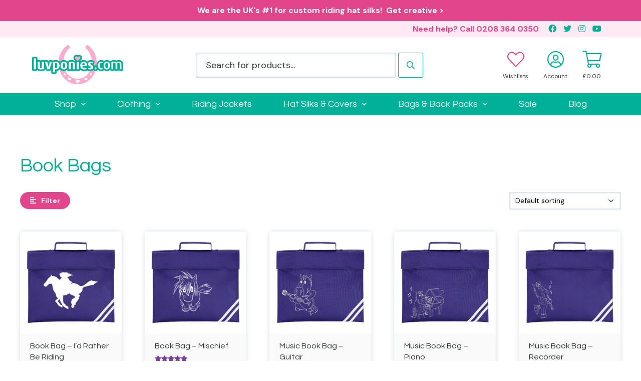

--- FILE ---
content_type: text/html; charset=UTF-8
request_url: https://luvponies.com/product-category/horse-bags-back-packs/book-bags/
body_size: 20951
content:
<!DOCTYPE HTML>
<html lang="en-GB"><head>
<meta charset="UTF-8">
<meta name='viewport' content='width=device-width, initial-scale=1, maximum-scale=1, user-scalable=no' />
<title>Book Bags Archives - luvponies.com</title>
<link rel="stylesheet" type="text/css" media="all" href="https://luvponies.com/wp-content/themes/luv-ponies-shop-custom/style.css" />

<link rel="pingback" href="https://luvponies.com/xmlrpc.php" />
<!--[if lt IE 9]>
<script src="https://luvponies.com/wp-content/themes/luv-ponies-shop-custom/js/html5.js" type="text/javascript"></script>
<![endif]-->

<meta name='robots' content='index, follow, max-image-preview:large, max-snippet:-1, max-video-preview:-1' />
	<style>img:is([sizes="auto" i], [sizes^="auto," i]) { contain-intrinsic-size: 3000px 1500px }</style>
	
	<!-- This site is optimized with the Yoast SEO plugin v26.2 - https://yoast.com/wordpress/plugins/seo/ -->
	<link rel="canonical" href="https://luvponies.com/product-category/horse-bags-back-packs/book-bags/" />
	<meta property="og:locale" content="en_GB" />
	<meta property="og:type" content="article" />
	<meta property="og:title" content="Book Bags Archives - luvponies.com" />
	<meta property="og:url" content="https://luvponies.com/product-category/horse-bags-back-packs/book-bags/" />
	<meta property="og:site_name" content="luvponies.com" />
	<meta name="twitter:card" content="summary_large_image" />
	<script type="application/ld+json" class="yoast-schema-graph">{"@context":"https://schema.org","@graph":[{"@type":"CollectionPage","@id":"https://luvponies.com/product-category/horse-bags-back-packs/book-bags/","url":"https://luvponies.com/product-category/horse-bags-back-packs/book-bags/","name":"Book Bags Archives - luvponies.com","isPartOf":{"@id":"https://luvponies.com/#website"},"primaryImageOfPage":{"@id":"https://luvponies.com/product-category/horse-bags-back-packs/book-bags/#primaryimage"},"image":{"@id":"https://luvponies.com/product-category/horse-bags-back-packs/book-bags/#primaryimage"},"thumbnailUrl":"https://luvponies.com/wp-content/uploads/book-bag-rather-be-riding1.jpg","breadcrumb":{"@id":"https://luvponies.com/product-category/horse-bags-back-packs/book-bags/#breadcrumb"},"inLanguage":"en-GB"},{"@type":"ImageObject","inLanguage":"en-GB","@id":"https://luvponies.com/product-category/horse-bags-back-packs/book-bags/#primaryimage","url":"https://luvponies.com/wp-content/uploads/book-bag-rather-be-riding1.jpg","contentUrl":"https://luvponies.com/wp-content/uploads/book-bag-rather-be-riding1.jpg","width":1000,"height":1000,"caption":"I'd Rather Be Riding Book Bag from luvponies.com"},{"@type":"BreadcrumbList","@id":"https://luvponies.com/product-category/horse-bags-back-packs/book-bags/#breadcrumb","itemListElement":[{"@type":"ListItem","position":1,"name":"Home","item":"https://luvponies.com/"},{"@type":"ListItem","position":2,"name":"Horse Bags &amp; Back Packs","item":"https://luvponies.com/product-category/horse-bags-back-packs/"},{"@type":"ListItem","position":3,"name":"Book Bags"}]},{"@type":"WebSite","@id":"https://luvponies.com/#website","url":"https://luvponies.com/","name":"luvponies.com","description":"The very best in pony gifts and horsey presents","publisher":{"@id":"https://luvponies.com/#organization"},"potentialAction":[{"@type":"SearchAction","target":{"@type":"EntryPoint","urlTemplate":"https://luvponies.com/?s={search_term_string}"},"query-input":{"@type":"PropertyValueSpecification","valueRequired":true,"valueName":"search_term_string"}}],"inLanguage":"en-GB"},{"@type":"Organization","@id":"https://luvponies.com/#organization","name":"Luvponies.com","url":"https://luvponies.com/","logo":{"@type":"ImageObject","inLanguage":"en-GB","@id":"https://luvponies.com/#/schema/logo/image/","url":"http://luvponies.com/wp-content/uploads/lpLogo-800.jpg","contentUrl":"http://luvponies.com/wp-content/uploads/lpLogo-800.jpg","width":800,"height":426,"caption":"Luvponies.com"},"image":{"@id":"https://luvponies.com/#/schema/logo/image/"}}]}</script>
	<!-- / Yoast SEO plugin. -->


<link rel='dns-prefetch' href='//www.googletagmanager.com' />
<link rel="alternate" type="application/rss+xml" title="luvponies.com &raquo; Book Bags Category Feed" href="https://luvponies.com/product-category/horse-bags-back-packs/book-bags/feed/" />
<script type="text/javascript">
/* <![CDATA[ */
window._wpemojiSettings = {"baseUrl":"https:\/\/s.w.org\/images\/core\/emoji\/16.0.1\/72x72\/","ext":".png","svgUrl":"https:\/\/s.w.org\/images\/core\/emoji\/16.0.1\/svg\/","svgExt":".svg","source":{"concatemoji":"https:\/\/luvponies.com\/wp-includes\/js\/wp-emoji-release.min.js?ver=6.8.3"}};
/*! This file is auto-generated */
!function(s,n){var o,i,e;function c(e){try{var t={supportTests:e,timestamp:(new Date).valueOf()};sessionStorage.setItem(o,JSON.stringify(t))}catch(e){}}function p(e,t,n){e.clearRect(0,0,e.canvas.width,e.canvas.height),e.fillText(t,0,0);var t=new Uint32Array(e.getImageData(0,0,e.canvas.width,e.canvas.height).data),a=(e.clearRect(0,0,e.canvas.width,e.canvas.height),e.fillText(n,0,0),new Uint32Array(e.getImageData(0,0,e.canvas.width,e.canvas.height).data));return t.every(function(e,t){return e===a[t]})}function u(e,t){e.clearRect(0,0,e.canvas.width,e.canvas.height),e.fillText(t,0,0);for(var n=e.getImageData(16,16,1,1),a=0;a<n.data.length;a++)if(0!==n.data[a])return!1;return!0}function f(e,t,n,a){switch(t){case"flag":return n(e,"\ud83c\udff3\ufe0f\u200d\u26a7\ufe0f","\ud83c\udff3\ufe0f\u200b\u26a7\ufe0f")?!1:!n(e,"\ud83c\udde8\ud83c\uddf6","\ud83c\udde8\u200b\ud83c\uddf6")&&!n(e,"\ud83c\udff4\udb40\udc67\udb40\udc62\udb40\udc65\udb40\udc6e\udb40\udc67\udb40\udc7f","\ud83c\udff4\u200b\udb40\udc67\u200b\udb40\udc62\u200b\udb40\udc65\u200b\udb40\udc6e\u200b\udb40\udc67\u200b\udb40\udc7f");case"emoji":return!a(e,"\ud83e\udedf")}return!1}function g(e,t,n,a){var r="undefined"!=typeof WorkerGlobalScope&&self instanceof WorkerGlobalScope?new OffscreenCanvas(300,150):s.createElement("canvas"),o=r.getContext("2d",{willReadFrequently:!0}),i=(o.textBaseline="top",o.font="600 32px Arial",{});return e.forEach(function(e){i[e]=t(o,e,n,a)}),i}function t(e){var t=s.createElement("script");t.src=e,t.defer=!0,s.head.appendChild(t)}"undefined"!=typeof Promise&&(o="wpEmojiSettingsSupports",i=["flag","emoji"],n.supports={everything:!0,everythingExceptFlag:!0},e=new Promise(function(e){s.addEventListener("DOMContentLoaded",e,{once:!0})}),new Promise(function(t){var n=function(){try{var e=JSON.parse(sessionStorage.getItem(o));if("object"==typeof e&&"number"==typeof e.timestamp&&(new Date).valueOf()<e.timestamp+604800&&"object"==typeof e.supportTests)return e.supportTests}catch(e){}return null}();if(!n){if("undefined"!=typeof Worker&&"undefined"!=typeof OffscreenCanvas&&"undefined"!=typeof URL&&URL.createObjectURL&&"undefined"!=typeof Blob)try{var e="postMessage("+g.toString()+"("+[JSON.stringify(i),f.toString(),p.toString(),u.toString()].join(",")+"));",a=new Blob([e],{type:"text/javascript"}),r=new Worker(URL.createObjectURL(a),{name:"wpTestEmojiSupports"});return void(r.onmessage=function(e){c(n=e.data),r.terminate(),t(n)})}catch(e){}c(n=g(i,f,p,u))}t(n)}).then(function(e){for(var t in e)n.supports[t]=e[t],n.supports.everything=n.supports.everything&&n.supports[t],"flag"!==t&&(n.supports.everythingExceptFlag=n.supports.everythingExceptFlag&&n.supports[t]);n.supports.everythingExceptFlag=n.supports.everythingExceptFlag&&!n.supports.flag,n.DOMReady=!1,n.readyCallback=function(){n.DOMReady=!0}}).then(function(){return e}).then(function(){var e;n.supports.everything||(n.readyCallback(),(e=n.source||{}).concatemoji?t(e.concatemoji):e.wpemoji&&e.twemoji&&(t(e.twemoji),t(e.wpemoji)))}))}((window,document),window._wpemojiSettings);
/* ]]> */
</script>

<style id='wp-emoji-styles-inline-css' type='text/css'>

	img.wp-smiley, img.emoji {
		display: inline !important;
		border: none !important;
		box-shadow: none !important;
		height: 1em !important;
		width: 1em !important;
		margin: 0 0.07em !important;
		vertical-align: -0.1em !important;
		background: none !important;
		padding: 0 !important;
	}
</style>
<link rel='stylesheet' id='wp-block-library-css' href='https://luvponies.com/wp-includes/css/dist/block-library/style.min.css?ver=6.8.3' type='text/css' media='all' />
<style id='classic-theme-styles-inline-css' type='text/css'>
/*! This file is auto-generated */
.wp-block-button__link{color:#fff;background-color:#32373c;border-radius:9999px;box-shadow:none;text-decoration:none;padding:calc(.667em + 2px) calc(1.333em + 2px);font-size:1.125em}.wp-block-file__button{background:#32373c;color:#fff;text-decoration:none}
</style>
<style id='filebird-block-filebird-gallery-style-inline-css' type='text/css'>
ul.filebird-block-filebird-gallery{margin:auto!important;padding:0!important;width:100%}ul.filebird-block-filebird-gallery.layout-grid{display:grid;grid-gap:20px;align-items:stretch;grid-template-columns:repeat(var(--columns),1fr);justify-items:stretch}ul.filebird-block-filebird-gallery.layout-grid li img{border:1px solid #ccc;box-shadow:2px 2px 6px 0 rgba(0,0,0,.3);height:100%;max-width:100%;-o-object-fit:cover;object-fit:cover;width:100%}ul.filebird-block-filebird-gallery.layout-masonry{-moz-column-count:var(--columns);-moz-column-gap:var(--space);column-gap:var(--space);-moz-column-width:var(--min-width);columns:var(--min-width) var(--columns);display:block;overflow:auto}ul.filebird-block-filebird-gallery.layout-masonry li{margin-bottom:var(--space)}ul.filebird-block-filebird-gallery li{list-style:none}ul.filebird-block-filebird-gallery li figure{height:100%;margin:0;padding:0;position:relative;width:100%}ul.filebird-block-filebird-gallery li figure figcaption{background:linear-gradient(0deg,rgba(0,0,0,.7),rgba(0,0,0,.3) 70%,transparent);bottom:0;box-sizing:border-box;color:#fff;font-size:.8em;margin:0;max-height:100%;overflow:auto;padding:3em .77em .7em;position:absolute;text-align:center;width:100%;z-index:2}ul.filebird-block-filebird-gallery li figure figcaption a{color:inherit}.fb-block-hover-animation-zoomIn figure{overflow:hidden}.fb-block-hover-animation-zoomIn figure img{transform:scale(1);transition:.3s ease-in-out}.fb-block-hover-animation-zoomIn figure:hover img{transform:scale(1.3)}.fb-block-hover-animation-shine figure{overflow:hidden;position:relative}.fb-block-hover-animation-shine figure:before{background:linear-gradient(90deg,hsla(0,0%,100%,0) 0,hsla(0,0%,100%,.3));content:"";display:block;height:100%;left:-75%;position:absolute;top:0;transform:skewX(-25deg);width:50%;z-index:2}.fb-block-hover-animation-shine figure:hover:before{animation:shine .75s}@keyframes shine{to{left:125%}}.fb-block-hover-animation-opacity figure{overflow:hidden}.fb-block-hover-animation-opacity figure img{opacity:1;transition:.3s ease-in-out}.fb-block-hover-animation-opacity figure:hover img{opacity:.5}.fb-block-hover-animation-grayscale figure img{filter:grayscale(100%);transition:.3s ease-in-out}.fb-block-hover-animation-grayscale figure:hover img{filter:grayscale(0)}

</style>
<style id='global-styles-inline-css' type='text/css'>
:root{--wp--preset--aspect-ratio--square: 1;--wp--preset--aspect-ratio--4-3: 4/3;--wp--preset--aspect-ratio--3-4: 3/4;--wp--preset--aspect-ratio--3-2: 3/2;--wp--preset--aspect-ratio--2-3: 2/3;--wp--preset--aspect-ratio--16-9: 16/9;--wp--preset--aspect-ratio--9-16: 9/16;--wp--preset--color--black: #333A3D;--wp--preset--color--cyan-bluish-gray: #abb8c3;--wp--preset--color--white: #FFFFFF;--wp--preset--color--pale-pink: #f78da7;--wp--preset--color--vivid-red: #cf2e2e;--wp--preset--color--luminous-vivid-orange: #ff6900;--wp--preset--color--luminous-vivid-amber: #fcb900;--wp--preset--color--light-green-cyan: #7bdcb5;--wp--preset--color--vivid-green-cyan: #00d084;--wp--preset--color--pale-cyan-blue: #8ed1fc;--wp--preset--color--vivid-cyan-blue: #0693e3;--wp--preset--color--vivid-purple: #9b51e0;--wp--preset--color--green: rgba(0,176,151,1);--wp--preset--color--purple: #82409D;--wp--preset--color--pink: #E2458B;--wp--preset--color--blue: #46B1F9;--wp--preset--gradient--vivid-cyan-blue-to-vivid-purple: linear-gradient(135deg,rgba(6,147,227,1) 0%,rgb(155,81,224) 100%);--wp--preset--gradient--light-green-cyan-to-vivid-green-cyan: linear-gradient(135deg,rgb(122,220,180) 0%,rgb(0,208,130) 100%);--wp--preset--gradient--luminous-vivid-amber-to-luminous-vivid-orange: linear-gradient(135deg,rgba(252,185,0,1) 0%,rgba(255,105,0,1) 100%);--wp--preset--gradient--luminous-vivid-orange-to-vivid-red: linear-gradient(135deg,rgba(255,105,0,1) 0%,rgb(207,46,46) 100%);--wp--preset--gradient--very-light-gray-to-cyan-bluish-gray: linear-gradient(135deg,rgb(238,238,238) 0%,rgb(169,184,195) 100%);--wp--preset--gradient--cool-to-warm-spectrum: linear-gradient(135deg,rgb(74,234,220) 0%,rgb(151,120,209) 20%,rgb(207,42,186) 40%,rgb(238,44,130) 60%,rgb(251,105,98) 80%,rgb(254,248,76) 100%);--wp--preset--gradient--blush-light-purple: linear-gradient(135deg,rgb(255,206,236) 0%,rgb(152,150,240) 100%);--wp--preset--gradient--blush-bordeaux: linear-gradient(135deg,rgb(254,205,165) 0%,rgb(254,45,45) 50%,rgb(107,0,62) 100%);--wp--preset--gradient--luminous-dusk: linear-gradient(135deg,rgb(255,203,112) 0%,rgb(199,81,192) 50%,rgb(65,88,208) 100%);--wp--preset--gradient--pale-ocean: linear-gradient(135deg,rgb(255,245,203) 0%,rgb(182,227,212) 50%,rgb(51,167,181) 100%);--wp--preset--gradient--electric-grass: linear-gradient(135deg,rgb(202,248,128) 0%,rgb(113,206,126) 100%);--wp--preset--gradient--midnight: linear-gradient(135deg,rgb(2,3,129) 0%,rgb(40,116,252) 100%);--wp--preset--font-size--small: 13px;--wp--preset--font-size--medium: 20px;--wp--preset--font-size--large: 36px;--wp--preset--font-size--x-large: 42px;--wp--preset--spacing--20: 0.44rem;--wp--preset--spacing--30: 0.67rem;--wp--preset--spacing--40: 1rem;--wp--preset--spacing--50: 1.5rem;--wp--preset--spacing--60: 2.25rem;--wp--preset--spacing--70: 3.38rem;--wp--preset--spacing--80: 5.06rem;--wp--preset--shadow--natural: 6px 6px 9px rgba(0, 0, 0, 0.2);--wp--preset--shadow--deep: 12px 12px 50px rgba(0, 0, 0, 0.4);--wp--preset--shadow--sharp: 6px 6px 0px rgba(0, 0, 0, 0.2);--wp--preset--shadow--outlined: 6px 6px 0px -3px rgba(255, 255, 255, 1), 6px 6px rgba(0, 0, 0, 1);--wp--preset--shadow--crisp: 6px 6px 0px rgba(0, 0, 0, 1);}:where(.is-layout-flex){gap: 0.5em;}:where(.is-layout-grid){gap: 0.5em;}body .is-layout-flex{display: flex;}.is-layout-flex{flex-wrap: wrap;align-items: center;}.is-layout-flex > :is(*, div){margin: 0;}body .is-layout-grid{display: grid;}.is-layout-grid > :is(*, div){margin: 0;}:where(.wp-block-columns.is-layout-flex){gap: 2em;}:where(.wp-block-columns.is-layout-grid){gap: 2em;}:where(.wp-block-post-template.is-layout-flex){gap: 1.25em;}:where(.wp-block-post-template.is-layout-grid){gap: 1.25em;}.has-black-color{color: var(--wp--preset--color--black) !important;}.has-cyan-bluish-gray-color{color: var(--wp--preset--color--cyan-bluish-gray) !important;}.has-white-color{color: var(--wp--preset--color--white) !important;}.has-pale-pink-color{color: var(--wp--preset--color--pale-pink) !important;}.has-vivid-red-color{color: var(--wp--preset--color--vivid-red) !important;}.has-luminous-vivid-orange-color{color: var(--wp--preset--color--luminous-vivid-orange) !important;}.has-luminous-vivid-amber-color{color: var(--wp--preset--color--luminous-vivid-amber) !important;}.has-light-green-cyan-color{color: var(--wp--preset--color--light-green-cyan) !important;}.has-vivid-green-cyan-color{color: var(--wp--preset--color--vivid-green-cyan) !important;}.has-pale-cyan-blue-color{color: var(--wp--preset--color--pale-cyan-blue) !important;}.has-vivid-cyan-blue-color{color: var(--wp--preset--color--vivid-cyan-blue) !important;}.has-vivid-purple-color{color: var(--wp--preset--color--vivid-purple) !important;}.has-black-background-color{background-color: var(--wp--preset--color--black) !important;}.has-cyan-bluish-gray-background-color{background-color: var(--wp--preset--color--cyan-bluish-gray) !important;}.has-white-background-color{background-color: var(--wp--preset--color--white) !important;}.has-pale-pink-background-color{background-color: var(--wp--preset--color--pale-pink) !important;}.has-vivid-red-background-color{background-color: var(--wp--preset--color--vivid-red) !important;}.has-luminous-vivid-orange-background-color{background-color: var(--wp--preset--color--luminous-vivid-orange) !important;}.has-luminous-vivid-amber-background-color{background-color: var(--wp--preset--color--luminous-vivid-amber) !important;}.has-light-green-cyan-background-color{background-color: var(--wp--preset--color--light-green-cyan) !important;}.has-vivid-green-cyan-background-color{background-color: var(--wp--preset--color--vivid-green-cyan) !important;}.has-pale-cyan-blue-background-color{background-color: var(--wp--preset--color--pale-cyan-blue) !important;}.has-vivid-cyan-blue-background-color{background-color: var(--wp--preset--color--vivid-cyan-blue) !important;}.has-vivid-purple-background-color{background-color: var(--wp--preset--color--vivid-purple) !important;}.has-black-border-color{border-color: var(--wp--preset--color--black) !important;}.has-cyan-bluish-gray-border-color{border-color: var(--wp--preset--color--cyan-bluish-gray) !important;}.has-white-border-color{border-color: var(--wp--preset--color--white) !important;}.has-pale-pink-border-color{border-color: var(--wp--preset--color--pale-pink) !important;}.has-vivid-red-border-color{border-color: var(--wp--preset--color--vivid-red) !important;}.has-luminous-vivid-orange-border-color{border-color: var(--wp--preset--color--luminous-vivid-orange) !important;}.has-luminous-vivid-amber-border-color{border-color: var(--wp--preset--color--luminous-vivid-amber) !important;}.has-light-green-cyan-border-color{border-color: var(--wp--preset--color--light-green-cyan) !important;}.has-vivid-green-cyan-border-color{border-color: var(--wp--preset--color--vivid-green-cyan) !important;}.has-pale-cyan-blue-border-color{border-color: var(--wp--preset--color--pale-cyan-blue) !important;}.has-vivid-cyan-blue-border-color{border-color: var(--wp--preset--color--vivid-cyan-blue) !important;}.has-vivid-purple-border-color{border-color: var(--wp--preset--color--vivid-purple) !important;}.has-vivid-cyan-blue-to-vivid-purple-gradient-background{background: var(--wp--preset--gradient--vivid-cyan-blue-to-vivid-purple) !important;}.has-light-green-cyan-to-vivid-green-cyan-gradient-background{background: var(--wp--preset--gradient--light-green-cyan-to-vivid-green-cyan) !important;}.has-luminous-vivid-amber-to-luminous-vivid-orange-gradient-background{background: var(--wp--preset--gradient--luminous-vivid-amber-to-luminous-vivid-orange) !important;}.has-luminous-vivid-orange-to-vivid-red-gradient-background{background: var(--wp--preset--gradient--luminous-vivid-orange-to-vivid-red) !important;}.has-very-light-gray-to-cyan-bluish-gray-gradient-background{background: var(--wp--preset--gradient--very-light-gray-to-cyan-bluish-gray) !important;}.has-cool-to-warm-spectrum-gradient-background{background: var(--wp--preset--gradient--cool-to-warm-spectrum) !important;}.has-blush-light-purple-gradient-background{background: var(--wp--preset--gradient--blush-light-purple) !important;}.has-blush-bordeaux-gradient-background{background: var(--wp--preset--gradient--blush-bordeaux) !important;}.has-luminous-dusk-gradient-background{background: var(--wp--preset--gradient--luminous-dusk) !important;}.has-pale-ocean-gradient-background{background: var(--wp--preset--gradient--pale-ocean) !important;}.has-electric-grass-gradient-background{background: var(--wp--preset--gradient--electric-grass) !important;}.has-midnight-gradient-background{background: var(--wp--preset--gradient--midnight) !important;}.has-small-font-size{font-size: var(--wp--preset--font-size--small) !important;}.has-medium-font-size{font-size: var(--wp--preset--font-size--medium) !important;}.has-large-font-size{font-size: var(--wp--preset--font-size--large) !important;}.has-x-large-font-size{font-size: var(--wp--preset--font-size--x-large) !important;}
:where(.wp-block-post-template.is-layout-flex){gap: 1.25em;}:where(.wp-block-post-template.is-layout-grid){gap: 1.25em;}
:where(.wp-block-columns.is-layout-flex){gap: 2em;}:where(.wp-block-columns.is-layout-grid){gap: 2em;}
:root :where(.wp-block-pullquote){font-size: 1.5em;line-height: 1.6;}
</style>
<link rel='stylesheet' id='select2-css' href='https://luvponies.com/wp-content/plugins/woocommerce/assets/css/select2.css?ver=10.2.3' type='text/css' media='all' />
<link rel='stylesheet' id='iconic-ww-css' href='https://luvponies.com/wp-content/plugins/iconic-woo-wishlists-premium/assets/frontend/css/main.min.css?ver=1.8.1' type='text/css' media='all' />
<link rel='stylesheet' id='woocommerce-layout-css' href='https://luvponies.com/wp-content/plugins/woocommerce/assets/css/woocommerce-layout.css?ver=10.2.3' type='text/css' media='all' />
<link rel='stylesheet' id='woocommerce-smallscreen-css' href='https://luvponies.com/wp-content/plugins/woocommerce/assets/css/woocommerce-smallscreen.css?ver=10.2.3' type='text/css' media='only screen and (max-width: 768px)' />
<link rel='stylesheet' id='woocommerce-general-css' href='https://luvponies.com/wp-content/plugins/woocommerce/assets/css/woocommerce.css?ver=10.2.3' type='text/css' media='all' />
<style id='woocommerce-inline-inline-css' type='text/css'>
.woocommerce form .form-row .required { visibility: visible; }
</style>
<link rel='stylesheet' id='flickity-css' href='https://luvponies.com/wp-content/plugins/iconic-woo-attribute-swatches/assets/vendor/flickity/flickity.min.css?ver=1.21.0' type='text/css' media='all' />
<link rel='stylesheet' id='iconic-was-styles-css' href='https://luvponies.com/wp-content/plugins/iconic-woo-attribute-swatches/assets/frontend/css/main.min.css?ver=1.21.0' type='text/css' media='all' />
<link rel='stylesheet' id='brands-styles-css' href='https://luvponies.com/wp-content/plugins/woocommerce/assets/css/brands.css?ver=10.2.3' type='text/css' media='all' />
<script type="text/javascript" src="https://luvponies.com/wp-includes/js/jquery/jquery.min.js?ver=3.7.1" id="jquery-core-js"></script>
<script type="text/javascript" src="https://luvponies.com/wp-includes/js/jquery/jquery-migrate.min.js?ver=3.4.1" id="jquery-migrate-js"></script>
<script type="text/javascript" id="woocommerce-google-analytics-integration-gtag-js-after">
/* <![CDATA[ */
/* Google Analytics for WooCommerce (gtag.js) */
					window.dataLayer = window.dataLayer || [];
					function gtag(){dataLayer.push(arguments);}
					// Set up default consent state.
					for ( const mode of [{"analytics_storage":"denied","ad_storage":"denied","ad_user_data":"denied","ad_personalization":"denied","region":["AT","BE","BG","HR","CY","CZ","DK","EE","FI","FR","DE","GR","HU","IS","IE","IT","LV","LI","LT","LU","MT","NL","NO","PL","PT","RO","SK","SI","ES","SE","GB","CH"]}] || [] ) {
						gtag( "consent", "default", { "wait_for_update": 500, ...mode } );
					}
					gtag("js", new Date());
					gtag("set", "developer_id.dOGY3NW", true);
					gtag("config", "G-EEQS93XEQ0", {"track_404":true,"allow_google_signals":true,"logged_in":false,"linker":{"domains":[],"allow_incoming":false},"custom_map":{"dimension1":"logged_in"}});
/* ]]> */
</script>
<script type="text/javascript" src="https://luvponies.com/wp-content/plugins/woocommerce/assets/js/select2/select2.full.min.js?ver=4.0.3-wc.10.2.3" id="select2-js" defer="defer" data-wp-strategy="defer"></script>
<script type="text/javascript" src="https://luvponies.com/wp-content/plugins/woocommerce/assets/js/jquery-blockui/jquery.blockUI.min.js?ver=2.7.0-wc.10.2.3" id="jquery-blockui-js" defer="defer" data-wp-strategy="defer"></script>
<script type="text/javascript" src="https://luvponies.com/wp-content/plugins/woocommerce/assets/js/js-cookie/js.cookie.min.js?ver=2.1.4-wc.10.2.3" id="js-cookie-js" defer="defer" data-wp-strategy="defer"></script>
<script type="text/javascript" id="woocommerce-js-extra">
/* <![CDATA[ */
var woocommerce_params = {"ajax_url":"\/wp-admin\/admin-ajax.php","wc_ajax_url":"\/?wc-ajax=%%endpoint%%","i18n_password_show":"Show password","i18n_password_hide":"Hide password"};
/* ]]> */
</script>
<script type="text/javascript" src="https://luvponies.com/wp-content/plugins/woocommerce/assets/js/frontend/woocommerce.min.js?ver=10.2.3" id="woocommerce-js" defer="defer" data-wp-strategy="defer"></script>
<link rel="https://api.w.org/" href="https://luvponies.com/wp-json/" /><link rel="alternate" title="JSON" type="application/json" href="https://luvponies.com/wp-json/wp/v2/product_cat/96" /><link rel="EditURI" type="application/rsd+xml" title="RSD" href="https://luvponies.com/xmlrpc.php?rsd" />
<meta name="generator" content="WordPress 6.8.3" />
<meta name="generator" content="WooCommerce 10.2.3" />
<!-- Stream WordPress user activity plugin v4.1.1 -->
<style type="text/css">dd ul.bulleted {  float:none;clear:both; }</style>	<noscript><style>.woocommerce-product-gallery{ opacity: 1 !important; }</style></noscript>
	<link rel="icon" href="https://luvponies.com/wp-content/uploads/2021/06/lpFAV-100x100.png" sizes="32x32" />
<link rel="icon" href="https://luvponies.com/wp-content/uploads/2021/06/lpFAV-300x300.png" sizes="192x192" />
<link rel="apple-touch-icon" href="https://luvponies.com/wp-content/uploads/2021/06/lpFAV-300x300.png" />
<meta name="msapplication-TileImage" content="https://luvponies.com/wp-content/uploads/2021/06/lpFAV-300x300.png" />
		<style type="text/css" id="wp-custom-css">
			p.woocommerce-store-notice.demo_store {
    position: fixed;
    bottom: 0;
    top: 93%;
}		</style>
		
<style>
</style>
    
</head>

<body class="archive tax-product_cat term-book-bags term-96 wp-theme-luv-ponies-shop-custom theme-luv-ponies-shop-custom woocommerce woocommerce-page woocommerce-no-js">
	<!-- Google tag (gtag.js) -->
<script async src="https://www.googletagmanager.com/gtag/js?id=G-Y77QXNMZ56"></script>
<script>
  window.dataLayer = window.dataLayer || [];
  function gtag(){dataLayer.push(arguments);}
  gtag('js', new Date());

  gtag('config', 'G-Y77QXNMZ56');
</script>	            <a href="https://luvponies.com/product/riding-hat-silk/"><div class="notificationBar">
            <p>We are the UK's #1 for custom riding hat silks!&ensp;Get creative &gt;</p>    
        </div></a>        <section class="preHeader">
        <p><strong>Need help? Call 0208 364 0350</strong><span class="socialIcons">
		<a href="https://www.facebook.com/luvponies"><i class="fab fa-facebook"></i></a>
			<a href="https://twitter.com/luvponiescom"><i class="fab fa-twitter"></i></a>
				<a href="https://www.instagram.com/luvponiesofficial"><i class="fab fa-instagram"></i></a>
			<a href="https://www.youtube.com/channel/UCPBjG2oYP_EWThmDmiHJOMw"><i class="fab fa-youtube"></i></a>
		</span></p>
    </section>
    <header id="main">
        <div class="logo">
            <a href="https://luvponies.com"/><img src="https://luvponies.com/wp-content/themes/luv-ponies-shop-custom/images/luvponies-logo.svg" alt="A huge range of gifts for all Pony and horse lovers" /></a>
        </div>
        <div class="headerSearch">
            
            <form role="search" method="get" class="search-form" action="/shop/">
		<span class="screen-reader-text"></span>
		<input type="search" id="s" placeholder="Search for products..." value="" name="_search" />
        <button type="submit" id="searchsubmit"><i class="far fa-search"></i></button>
</form>
<span style="display: none"><div class="facetwp-facet facetwp-facet-search facetwp-type-search" data-name="search" data-type="search"></div></span>            
        </div>
        <section class="headerLinks">
            <div class="headerLink pink">
                <a href="/wishlists/"></a>
                <i class="fal fa-heart"></i>
                <p>Wishlists</p>
            </div>
            <div class="headerLink">
                <a href="/my-account/"></a>
                <i class="fal fa-user-circle"></i>
                <p>Account</p>
            </div>
            <div class="headerLink colabMiniCart">
                <button class="collapsible">
                                        <i class="fal fa-shopping-cart"></i>
                    <p><span class="basketTotal"><span class="woocommerce-Price-amount amount"><bdi><span class="woocommerce-Price-currencySymbol">&pound;</span>0.00</bdi></span></span></p>
                </button>
                <div class="collcontent">
                    <div class="widget_shopping_cart_content">
                        

	<p class="woocommerce-mini-cart__empty-message">No products in the basket.</p>


                    </div>
                </div>
            </div>
        </section>
        <a class="mMenuBT" href="#mobMenu"><i class="fal fa-bars"></i></a>
    </header>
    <nav id="mobMenu" class="clearFix">
        <ul id="menu-main-menu" class="menu"><li id="menu-item-296" class="menu-item menu-item-type-post_type menu-item-object-page menu-item-has-children menu-item-296"><a href="https://luvponies.com/shop/">Shop</a>
<ul class="sub-menu">
	<li id="menu-item-5619" class="menu-item menu-item-type-taxonomy menu-item-object-product_cat menu-item-5619"><a href="https://luvponies.com/product-category/accessories/">Accessories</a></li>
	<li id="menu-item-5620" class="menu-item menu-item-type-taxonomy menu-item-object-product_cat menu-item-5620"><a href="https://luvponies.com/product-category/bedding-cushions/">Bedding &amp; Cushions</a></li>
	<li id="menu-item-5623" class="menu-item menu-item-type-taxonomy menu-item-object-product_cat menu-item-5623"><a href="https://luvponies.com/product-category/hats/">Hats</a></li>
	<li id="menu-item-5621" class="menu-item menu-item-type-taxonomy menu-item-object-product_cat menu-item-5621"><a href="https://luvponies.com/product-category/clothing/">Clothing</a></li>
	<li id="menu-item-5622" class="menu-item menu-item-type-taxonomy menu-item-object-product_cat menu-item-5622"><a href="https://luvponies.com/product-category/gift-card/">Gift Card</a></li>
	<li id="menu-item-5624" class="menu-item menu-item-type-taxonomy menu-item-object-product_cat current-product_cat-ancestor current-product_cat-parent menu-item-5624"><a href="https://luvponies.com/product-category/horse-bags-back-packs/">Horse Bags &amp; Back Packs</a></li>
	<li id="menu-item-5625" class="menu-item menu-item-type-taxonomy menu-item-object-product_cat menu-item-5625"><a href="https://luvponies.com/product-category/horse-stationery/">Horse Stationery</a></li>
	<li id="menu-item-5626" class="menu-item menu-item-type-taxonomy menu-item-object-product_cat menu-item-5626"><a href="https://luvponies.com/product-category/jewellery/">Jewellery</a></li>
	<li id="menu-item-5627" class="menu-item menu-item-type-taxonomy menu-item-object-product_cat menu-item-5627"><a href="https://luvponies.com/product-category/other-hobbies/">Other Hobbies</a></li>
	<li id="menu-item-5628" class="menu-item menu-item-type-taxonomy menu-item-object-product_cat menu-item-5628"><a href="https://luvponies.com/product-category/party-time/">Party Time</a></li>
	<li id="menu-item-8549" class="menu-item menu-item-type-taxonomy menu-item-object-product_cat menu-item-8549"><a href="https://luvponies.com/product-category/pet-products/">Pet Products</a></li>
	<li id="menu-item-5629" class="menu-item menu-item-type-taxonomy menu-item-object-product_cat menu-item-5629"><a href="https://luvponies.com/product-category/bedding-cushions/pillow-cases/">Pillow Cases</a></li>
	<li id="menu-item-5631" class="menu-item menu-item-type-taxonomy menu-item-object-product_cat menu-item-5631"><a href="https://luvponies.com/product-category/pony-toys-books/">Pony Toys &amp; Books</a></li>
	<li id="menu-item-5632" class="menu-item menu-item-type-taxonomy menu-item-object-product_cat menu-item-5632"><a href="https://luvponies.com/product-category/unicorn-gifts/">Unicorn Gifts</a></li>
</ul>
</li>
<li id="menu-item-1337" class="menu-item menu-item-type-taxonomy menu-item-object-product_cat menu-item-has-children menu-item-1337"><a href="https://luvponies.com/product-category/clothing/">Clothing</a>
<ul class="sub-menu">
	<li id="menu-item-5597" class="menu-item menu-item-type-taxonomy menu-item-object-product_cat menu-item-5597"><a href="https://luvponies.com/product-category/clothing/jackets/">Horse Riding Jackets</a></li>
	<li id="menu-item-5596" class="menu-item menu-item-type-taxonomy menu-item-object-product_cat menu-item-5596"><a href="https://luvponies.com/product-category/clothing/hoodies/">Hoodies</a></li>
	<li id="menu-item-5598" class="menu-item menu-item-type-taxonomy menu-item-object-product_cat menu-item-5598"><a href="https://luvponies.com/product-category/clothing/nightwear/">Nightwear</a></li>
	<li id="menu-item-8220" class="menu-item menu-item-type-taxonomy menu-item-object-product_cat menu-item-8220"><a href="https://luvponies.com/product-category/hats/bobble-hats-beanies/">Bobble Hats &amp; Beanies</a></li>
	<li id="menu-item-7909" class="menu-item menu-item-type-taxonomy menu-item-object-product_cat menu-item-7909"><a href="https://luvponies.com/product-category/clothing/t-shirts/">T-shirts</a></li>
	<li id="menu-item-5599" class="menu-item menu-item-type-taxonomy menu-item-object-product_cat menu-item-5599"><a href="https://luvponies.com/product-category/clothing/onesies/">Onesies</a></li>
	<li id="menu-item-5601" class="menu-item menu-item-type-taxonomy menu-item-object-product_cat menu-item-5601"><a href="https://luvponies.com/product-category/clothing/sweatshirts/">Sweatshirts</a></li>
	<li id="menu-item-8221" class="menu-item menu-item-type-taxonomy menu-item-object-product_cat menu-item-8221"><a href="https://luvponies.com/product-category/hats/caps/">Caps</a></li>
</ul>
</li>
<li id="menu-item-7556" class="menu-item menu-item-type-taxonomy menu-item-object-product_cat menu-item-7556"><a href="https://luvponies.com/product-category/clothing/jackets/">Riding Jackets</a></li>
<li id="menu-item-5591" class="menu-item menu-item-type-taxonomy menu-item-object-product_cat menu-item-has-children menu-item-5591"><a href="https://luvponies.com/product-category/riding-hat-silks-covers/">Hat Silks &amp; Covers</a>
<ul class="sub-menu">
	<li id="menu-item-7945" class="menu-item menu-item-type-post_type menu-item-object-product menu-item-7945"><a href="https://luvponies.com/product/riding-hat-silk/">Riding Hat Silk- Design Your Own</a></li>
	<li id="menu-item-7946" class="menu-item menu-item-type-taxonomy menu-item-object-product_cat menu-item-7946"><a href="https://luvponies.com/product-category/riding-hat-silks-covers/">All Riding Hat Silks &amp; Covers</a></li>
	<li id="menu-item-9420" class="menu-item menu-item-type-taxonomy menu-item-object-product_cat menu-item-9420"><a href="https://luvponies.com/product-category/riding-hat-silks-covers/woodland-collection/">Woodland Collection</a></li>
</ul>
</li>
<li id="menu-item-1347" class="menu-item menu-item-type-taxonomy menu-item-object-product_cat current-product_cat-ancestor current-menu-ancestor current-menu-parent current-product_cat-parent menu-item-has-children menu-item-1347"><a href="https://luvponies.com/product-category/horse-bags-back-packs/">Bags &amp; Back Packs</a>
<ul class="sub-menu">
	<li id="menu-item-5608" class="menu-item menu-item-type-taxonomy menu-item-object-product_cat menu-item-5608"><a href="https://luvponies.com/product-category/horse-bags-back-packs/back-packs/">Back Packs</a></li>
	<li id="menu-item-5616" class="menu-item menu-item-type-taxonomy menu-item-object-product_cat menu-item-5616"><a href="https://luvponies.com/product-category/horse-bags-back-packs/lunch-bags-and-water-bottles/">Lunch Bags and Water Bottles</a></li>
	<li id="menu-item-5610" class="menu-item menu-item-type-taxonomy menu-item-object-product_cat current-menu-item menu-item-5610"><a href="https://luvponies.com/product-category/horse-bags-back-packs/book-bags/" aria-current="page">Book Bags</a></li>
	<li id="menu-item-5612" class="menu-item menu-item-type-taxonomy menu-item-object-product_cat menu-item-5612"><a href="https://luvponies.com/product-category/horse-bags-back-packs/duffle-bags/">Duffle Bags</a></li>
	<li id="menu-item-5613" class="menu-item menu-item-type-taxonomy menu-item-object-product_cat menu-item-5613"><a href="https://luvponies.com/product-category/horse-bags-back-packs/gym-bags/">Gym Bags &amp; Swim Bags</a></li>
	<li id="menu-item-5614" class="menu-item menu-item-type-taxonomy menu-item-object-product_cat menu-item-5614"><a href="https://luvponies.com/product-category/horse-bags-back-packs/holdalls/">Holdalls</a></li>
	<li id="menu-item-5611" class="menu-item menu-item-type-taxonomy menu-item-object-product_cat menu-item-5611"><a href="https://luvponies.com/product-category/horse-bags-back-packs/boot-bags/">Boot Bags</a></li>
	<li id="menu-item-5609" class="menu-item menu-item-type-taxonomy menu-item-object-product_cat menu-item-5609"><a href="https://luvponies.com/product-category/horse-bags-back-packs/beach-bags/">Beach Bags</a></li>
	<li id="menu-item-5617" class="menu-item menu-item-type-taxonomy menu-item-object-product_cat menu-item-5617"><a href="https://luvponies.com/product-category/horse-bags-back-packs/messenger-bags/">Messenger Bags</a></li>
</ul>
</li>
<li id="menu-item-9428" class="menu-item menu-item-type-taxonomy menu-item-object-product_cat menu-item-9428"><a href="https://luvponies.com/product-category/sale/">Sale</a></li>
<li id="menu-item-11072" class="menu-item menu-item-type-post_type menu-item-object-page menu-item-11072"><a href="https://luvponies.com/latest-news/">Blog</a></li>
</ul>    </nav><div id="primary" class="content-area"><main id="main" class="site-main" role="main"><header class="woocommerce-products-header">
			<h1 class="woocommerce-products-header__title page-title">Book Bags</h1>
	
	</header>
<div class="productLoop"><span style="display: none"><div class="facetwp-facet facetwp-facet-categories facetwp-type-checkboxes" data-name="categories" data-type="checkboxes"></div></span>
<span style="display: none"><div class="facetwp-facet facetwp-facet-size facetwp-type-checkboxes" data-name="size" data-type="checkboxes"></div></span>
<span style="display: none"></span>
<span style="display: none"><div class="facetwp-facet facetwp-facet-collections facetwp-type-checkboxes" data-name="collections" data-type="checkboxes"></div></span>
<button class="facetwp-flyout-open"><i class="fas fa-align-left"></i>Filter</button>
<div class="facetwp-flyout-tpl">
    <p style="color: #E2458B; font-weight: 700; font-size: 22px;"><i class="fas fa-align-left"></i>  Filter Results</p>
    {content}
    <p><button class="facetwp-flyout-close"><i class="fas fa-times-circle"></i>  Close Filter</button> <button onclick="FWP.reset()"><i class="fas fa-redo"></i>  Reset</button></p>
</div><div class="woocommerce-notices-wrapper"></div><div class="facetwp-facet facetwp-facet-results_counter facetwp-type-pager" data-name="results_counter" data-type="pager"></div><form class="woocommerce-ordering" method="get">
		<select
		name="orderby"
		class="orderby"
					aria-label="Shop order"
			>
					<option value="menu_order"  selected='selected'>Default sorting</option>
					<option value="popularity" >Sort by popularity</option>
					<option value="rating" >Sort by average rating</option>
					<option value="date" >Sort by latest</option>
					<option value="price" >Sort by price: low to high</option>
					<option value="price-desc" >Sort by price: high to low</option>
			</select>
	<input type="hidden" name="paged" value="1" />
	</form>
<ul class="products columns-5">
<!--fwp-loop-->
<li class="product type-product post-942 status-publish first instock product_cat-book-bags product_cat-horse-bags-back-packs product_tag-school has-post-thumbnail taxable shipping-taxable purchasable product-type-simple">
	<a href="https://luvponies.com/product/book-bag-id-rather-be-riding/" class="woocommerce-LoopProduct-link woocommerce-loop-product__link"><img width="300" height="300" src="https://luvponies.com/wp-content/uploads/book-bag-rather-be-riding1-300x300.jpg" class="attachment-woocommerce_thumbnail size-woocommerce_thumbnail" alt="I&#039;d Rather Be Riding Book Bag from luvponies.com" decoding="async" fetchpriority="high" srcset="https://luvponies.com/wp-content/uploads/book-bag-rather-be-riding1-300x300.jpg 300w, https://luvponies.com/wp-content/uploads/book-bag-rather-be-riding1-150x150.jpg 150w, https://luvponies.com/wp-content/uploads/book-bag-rather-be-riding1-768x768.jpg 768w, https://luvponies.com/wp-content/uploads/book-bag-rather-be-riding1-600x600.jpg 600w, https://luvponies.com/wp-content/uploads/book-bag-rather-be-riding1-100x100.jpg 100w, https://luvponies.com/wp-content/uploads/book-bag-rather-be-riding1.jpg 1000w" sizes="(max-width: 300px) 100vw, 300px" /><h2 class="woocommerce-loop-product__title">Book Bag &#8211; I&#8217;d Rather Be Riding</h2><div class="star-rating" role="img" aria-label="Rated 5.00 out of 5"><span style="width:100%">Rated <strong class="rating">5.00</strong> out of 5</span></div>
	<span class="price"><span class="woocommerce-Price-amount amount"><bdi><span class="woocommerce-Price-currencySymbol">&pound;</span>9.99</bdi></span></span>
</a><a href="https://luvponies.com/product/book-bag-id-rather-be-riding/" aria-describedby="woocommerce_loop_add_to_cart_link_describedby_942" data-quantity="1" class="button product_type_simple add_to_cart_button" data-product_id="942" data-product_sku="BBI&#039;d" aria-label="Add to basket: &ldquo;Book Bag - I&#039;d Rather Be Riding&rdquo;" rel="nofollow" data-success_message="&ldquo;Book Bag - I&#039;d Rather Be Riding&rdquo; has been added to your cart">Select options</a>	<span id="woocommerce_loop_add_to_cart_link_describedby_942" class="screen-reader-text">
			</span>

<a href="javascript: void( 0 );" data-iconic_ww_action="get_add_to_wishlist_modal" data-iconic_ww_args="{&quot;product_id&quot;:942}" class="iconic-ww-button iconic-ww-button--add-to-wishlist">
			<span class="iconic-ww-icon iconic-ww-icon--heart-solid">
			<svg aria-hidden="true" data-prefix="fas" data-icon="heart" class="svg-inline--fa fa-heart fa-w-16" role="img" xmlns="http://www.w3.org/2000/svg" viewBox="0 0 512 512"><path fill="currentColor" d="M462.3 62.6C407.5 15.9 326 24.3 275.7 76.2L256 96.5l-19.7-20.3C186.1 24.3 104.5 15.9 49.7 62.6c-62.8 53.6-66.1 149.8-9.9 207.9l193.5 199.8c12.5 12.9 32.8 12.9 45.3 0l193.5-199.8c56.3-58.1 53-154.3-9.8-207.9z"></path></svg>		</span>
			<span class='iconic-ww-button__label'>
	Add to Wishlist	</span>
</a>
</li>
<li class="product type-product post-943 status-publish instock product_cat-horse-bags-back-packs product_cat-book-bags product_tag-school has-post-thumbnail taxable shipping-taxable purchasable product-type-simple">
	<a href="https://luvponies.com/product/book-bag-mischief/" class="woocommerce-LoopProduct-link woocommerce-loop-product__link"><img width="300" height="300" src="https://luvponies.com/wp-content/uploads/book-bag-mischief1-300x300.jpg" class="attachment-woocommerce_thumbnail size-woocommerce_thumbnail" alt="Mischief the Pony Book Bag from luvponies" decoding="async" srcset="https://luvponies.com/wp-content/uploads/book-bag-mischief1-300x300.jpg 300w, https://luvponies.com/wp-content/uploads/book-bag-mischief1-150x150.jpg 150w, https://luvponies.com/wp-content/uploads/book-bag-mischief1-768x768.jpg 768w, https://luvponies.com/wp-content/uploads/book-bag-mischief1-600x600.jpg 600w, https://luvponies.com/wp-content/uploads/book-bag-mischief1-100x100.jpg 100w, https://luvponies.com/wp-content/uploads/book-bag-mischief1.jpg 1000w" sizes="(max-width: 300px) 100vw, 300px" /><h2 class="woocommerce-loop-product__title">Book Bag &#8211; Mischief</h2><div class="star-rating" role="img" aria-label="Rated 5.00 out of 5"><span style="width:100%">Rated <strong class="rating">5.00</strong> out of 5</span></div>
	<span class="price"><span class="woocommerce-Price-amount amount"><bdi><span class="woocommerce-Price-currencySymbol">&pound;</span>9.99</bdi></span></span>
</a><a href="https://luvponies.com/product/book-bag-mischief/" aria-describedby="woocommerce_loop_add_to_cart_link_describedby_943" data-quantity="1" class="button product_type_simple add_to_cart_button" data-product_id="943" data-product_sku="MischiefBB" aria-label="Add to basket: &ldquo;Book Bag - Mischief&rdquo;" rel="nofollow" data-success_message="&ldquo;Book Bag - Mischief&rdquo; has been added to your cart">Select options</a>	<span id="woocommerce_loop_add_to_cart_link_describedby_943" class="screen-reader-text">
			</span>

<a href="javascript: void( 0 );" data-iconic_ww_action="get_add_to_wishlist_modal" data-iconic_ww_args="{&quot;product_id&quot;:943}" class="iconic-ww-button iconic-ww-button--add-to-wishlist">
			<span class="iconic-ww-icon iconic-ww-icon--heart-solid">
			<svg aria-hidden="true" data-prefix="fas" data-icon="heart" class="svg-inline--fa fa-heart fa-w-16" role="img" xmlns="http://www.w3.org/2000/svg" viewBox="0 0 512 512"><path fill="currentColor" d="M462.3 62.6C407.5 15.9 326 24.3 275.7 76.2L256 96.5l-19.7-20.3C186.1 24.3 104.5 15.9 49.7 62.6c-62.8 53.6-66.1 149.8-9.9 207.9l193.5 199.8c12.5 12.9 32.8 12.9 45.3 0l193.5-199.8c56.3-58.1 53-154.3-9.8-207.9z"></path></svg>		</span>
			<span class='iconic-ww-button__label'>
	Add to Wishlist	</span>
</a>
</li>
<li class="product type-product post-960 status-publish instock product_cat-horse-bags-back-packs product_cat-book-bags product_tag-school has-post-thumbnail taxable shipping-taxable purchasable product-type-simple">
	<a href="https://luvponies.com/product/music-book-bag-guitar/" class="woocommerce-LoopProduct-link woocommerce-loop-product__link"><img width="300" height="300" src="https://luvponies.com/wp-content/uploads/music-book-bag-guitar0-300x300.jpg" class="attachment-woocommerce_thumbnail size-woocommerce_thumbnail" alt="Music Book Bag - Guitar from luvponies.com" decoding="async" srcset="https://luvponies.com/wp-content/uploads/music-book-bag-guitar0-300x300.jpg 300w, https://luvponies.com/wp-content/uploads/music-book-bag-guitar0-150x150.jpg 150w, https://luvponies.com/wp-content/uploads/music-book-bag-guitar0-768x768.jpg 768w, https://luvponies.com/wp-content/uploads/music-book-bag-guitar0-600x600.jpg 600w, https://luvponies.com/wp-content/uploads/music-book-bag-guitar0-100x100.jpg 100w, https://luvponies.com/wp-content/uploads/music-book-bag-guitar0.jpg 1000w" sizes="(max-width: 300px) 100vw, 300px" /><h2 class="woocommerce-loop-product__title">Music Book Bag &#8211; Guitar</h2>
	<span class="price"><span class="woocommerce-Price-amount amount"><bdi><span class="woocommerce-Price-currencySymbol">&pound;</span>9.99</bdi></span></span>
</a><a href="https://luvponies.com/product/music-book-bag-guitar/" aria-describedby="woocommerce_loop_add_to_cart_link_describedby_960" data-quantity="1" class="button product_type_simple add_to_cart_button" data-product_id="960" data-product_sku="PGQD456" aria-label="Add to basket: &ldquo;Music Book Bag - Guitar&rdquo;" rel="nofollow" data-success_message="&ldquo;Music Book Bag - Guitar&rdquo; has been added to your cart">Select options</a>	<span id="woocommerce_loop_add_to_cart_link_describedby_960" class="screen-reader-text">
			</span>

<a href="javascript: void( 0 );" data-iconic_ww_action="get_add_to_wishlist_modal" data-iconic_ww_args="{&quot;product_id&quot;:960}" class="iconic-ww-button iconic-ww-button--add-to-wishlist">
			<span class="iconic-ww-icon iconic-ww-icon--heart-solid">
			<svg aria-hidden="true" data-prefix="fas" data-icon="heart" class="svg-inline--fa fa-heart fa-w-16" role="img" xmlns="http://www.w3.org/2000/svg" viewBox="0 0 512 512"><path fill="currentColor" d="M462.3 62.6C407.5 15.9 326 24.3 275.7 76.2L256 96.5l-19.7-20.3C186.1 24.3 104.5 15.9 49.7 62.6c-62.8 53.6-66.1 149.8-9.9 207.9l193.5 199.8c12.5 12.9 32.8 12.9 45.3 0l193.5-199.8c56.3-58.1 53-154.3-9.8-207.9z"></path></svg>		</span>
			<span class='iconic-ww-button__label'>
	Add to Wishlist	</span>
</a>
</li>
<li class="product type-product post-961 status-publish instock product_cat-book-bags product_cat-horse-bags-back-packs product_tag-school has-post-thumbnail taxable shipping-taxable purchasable product-type-simple">
	<a href="https://luvponies.com/product/music-book-bag-piano/" class="woocommerce-LoopProduct-link woocommerce-loop-product__link"><img width="300" height="300" src="https://luvponies.com/wp-content/uploads/music-book-bag-piano0-300x300.jpg" class="attachment-woocommerce_thumbnail size-woocommerce_thumbnail" alt="Music Book Bag - Piano from luvponies.com" decoding="async" loading="lazy" srcset="https://luvponies.com/wp-content/uploads/music-book-bag-piano0-300x300.jpg 300w, https://luvponies.com/wp-content/uploads/music-book-bag-piano0-150x150.jpg 150w, https://luvponies.com/wp-content/uploads/music-book-bag-piano0-768x768.jpg 768w, https://luvponies.com/wp-content/uploads/music-book-bag-piano0-600x600.jpg 600w, https://luvponies.com/wp-content/uploads/music-book-bag-piano0-100x100.jpg 100w, https://luvponies.com/wp-content/uploads/music-book-bag-piano0.jpg 1000w" sizes="auto, (max-width: 300px) 100vw, 300px" /><h2 class="woocommerce-loop-product__title">Music Book Bag &#8211; Piano</h2><div class="star-rating" role="img" aria-label="Rated 5.00 out of 5"><span style="width:100%">Rated <strong class="rating">5.00</strong> out of 5</span></div>
	<span class="price"><span class="woocommerce-Price-amount amount"><bdi><span class="woocommerce-Price-currencySymbol">&pound;</span>9.99</bdi></span></span>
</a><a href="https://luvponies.com/product/music-book-bag-piano/" aria-describedby="woocommerce_loop_add_to_cart_link_describedby_961" data-quantity="1" class="button product_type_simple add_to_cart_button" data-product_id="961" data-product_sku="PPianoQD456" aria-label="Add to basket: &ldquo;Music Book Bag - Piano&rdquo;" rel="nofollow" data-success_message="&ldquo;Music Book Bag - Piano&rdquo; has been added to your cart">Select options</a>	<span id="woocommerce_loop_add_to_cart_link_describedby_961" class="screen-reader-text">
			</span>

<a href="javascript: void( 0 );" data-iconic_ww_action="get_add_to_wishlist_modal" data-iconic_ww_args="{&quot;product_id&quot;:961}" class="iconic-ww-button iconic-ww-button--add-to-wishlist">
			<span class="iconic-ww-icon iconic-ww-icon--heart-solid">
			<svg aria-hidden="true" data-prefix="fas" data-icon="heart" class="svg-inline--fa fa-heart fa-w-16" role="img" xmlns="http://www.w3.org/2000/svg" viewBox="0 0 512 512"><path fill="currentColor" d="M462.3 62.6C407.5 15.9 326 24.3 275.7 76.2L256 96.5l-19.7-20.3C186.1 24.3 104.5 15.9 49.7 62.6c-62.8 53.6-66.1 149.8-9.9 207.9l193.5 199.8c12.5 12.9 32.8 12.9 45.3 0l193.5-199.8c56.3-58.1 53-154.3-9.8-207.9z"></path></svg>		</span>
			<span class='iconic-ww-button__label'>
	Add to Wishlist	</span>
</a>
</li>
<li class="product type-product post-962 status-publish last instock product_cat-book-bags product_cat-horse-bags-back-packs product_tag-school has-post-thumbnail taxable shipping-taxable purchasable product-type-simple">
	<a href="https://luvponies.com/product/music-book-bag-recorder/" class="woocommerce-LoopProduct-link woocommerce-loop-product__link"><img width="300" height="300" src="https://luvponies.com/wp-content/uploads/music-book-bag-recorder-300x300.jpg" class="attachment-woocommerce_thumbnail size-woocommerce_thumbnail" alt="Music Book Bag - Recorder from luvponies.com" decoding="async" loading="lazy" srcset="https://luvponies.com/wp-content/uploads/music-book-bag-recorder-300x300.jpg 300w, https://luvponies.com/wp-content/uploads/music-book-bag-recorder-150x150.jpg 150w, https://luvponies.com/wp-content/uploads/music-book-bag-recorder-768x768.jpg 768w, https://luvponies.com/wp-content/uploads/music-book-bag-recorder-600x600.jpg 600w, https://luvponies.com/wp-content/uploads/music-book-bag-recorder-100x100.jpg 100w, https://luvponies.com/wp-content/uploads/music-book-bag-recorder.jpg 1000w" sizes="auto, (max-width: 300px) 100vw, 300px" /><h2 class="woocommerce-loop-product__title">Music Book Bag &#8211; Recorder</h2>
	<span class="price"><span class="woocommerce-Price-amount amount"><bdi><span class="woocommerce-Price-currencySymbol">&pound;</span>9.99</bdi></span></span>
</a><a href="https://luvponies.com/product/music-book-bag-recorder/" aria-describedby="woocommerce_loop_add_to_cart_link_describedby_962" data-quantity="1" class="button product_type_simple add_to_cart_button" data-product_id="962" data-product_sku="PRQD456" aria-label="Add to basket: &ldquo;Music Book Bag - Recorder&rdquo;" rel="nofollow" data-success_message="&ldquo;Music Book Bag - Recorder&rdquo; has been added to your cart">Select options</a>	<span id="woocommerce_loop_add_to_cart_link_describedby_962" class="screen-reader-text">
			</span>

<a href="javascript: void( 0 );" data-iconic_ww_action="get_add_to_wishlist_modal" data-iconic_ww_args="{&quot;product_id&quot;:962}" class="iconic-ww-button iconic-ww-button--add-to-wishlist">
			<span class="iconic-ww-icon iconic-ww-icon--heart-solid">
			<svg aria-hidden="true" data-prefix="fas" data-icon="heart" class="svg-inline--fa fa-heart fa-w-16" role="img" xmlns="http://www.w3.org/2000/svg" viewBox="0 0 512 512"><path fill="currentColor" d="M462.3 62.6C407.5 15.9 326 24.3 275.7 76.2L256 96.5l-19.7-20.3C186.1 24.3 104.5 15.9 49.7 62.6c-62.8 53.6-66.1 149.8-9.9 207.9l193.5 199.8c12.5 12.9 32.8 12.9 45.3 0l193.5-199.8c56.3-58.1 53-154.3-9.8-207.9z"></path></svg>		</span>
			<span class='iconic-ww-button__label'>
	Add to Wishlist	</span>
</a>
</li>
<li class="product type-product post-963 status-publish first instock product_cat-book-bags product_cat-horse-bags-back-packs product_tag-school has-post-thumbnail taxable shipping-taxable purchasable product-type-simple">
	<a href="https://luvponies.com/product/music-book-bag-trumpet/" class="woocommerce-LoopProduct-link woocommerce-loop-product__link"><img width="300" height="300" src="https://luvponies.com/wp-content/uploads/music-book-bag-trumpet0-300x300.jpg" class="attachment-woocommerce_thumbnail size-woocommerce_thumbnail" alt="Music Book Bag - Trumpet from luvponies.com" decoding="async" loading="lazy" srcset="https://luvponies.com/wp-content/uploads/music-book-bag-trumpet0-300x300.jpg 300w, https://luvponies.com/wp-content/uploads/music-book-bag-trumpet0-150x150.jpg 150w, https://luvponies.com/wp-content/uploads/music-book-bag-trumpet0-768x768.jpg 768w, https://luvponies.com/wp-content/uploads/music-book-bag-trumpet0-600x600.jpg 600w, https://luvponies.com/wp-content/uploads/music-book-bag-trumpet0-100x100.jpg 100w, https://luvponies.com/wp-content/uploads/music-book-bag-trumpet0.jpg 1000w" sizes="auto, (max-width: 300px) 100vw, 300px" /><h2 class="woocommerce-loop-product__title">Music Book Bag &#8211; Trumpet</h2><div class="star-rating" role="img" aria-label="Rated 5.00 out of 5"><span style="width:100%">Rated <strong class="rating">5.00</strong> out of 5</span></div>
	<span class="price"><span class="woocommerce-Price-amount amount"><bdi><span class="woocommerce-Price-currencySymbol">&pound;</span>9.99</bdi></span></span>
</a><a href="https://luvponies.com/product/music-book-bag-trumpet/" aria-describedby="woocommerce_loop_add_to_cart_link_describedby_963" data-quantity="1" class="button product_type_simple add_to_cart_button" data-product_id="963" data-product_sku="QD456T" aria-label="Add to basket: &ldquo;Music Book Bag - Trumpet&rdquo;" rel="nofollow" data-success_message="&ldquo;Music Book Bag - Trumpet&rdquo; has been added to your cart">Select options</a>	<span id="woocommerce_loop_add_to_cart_link_describedby_963" class="screen-reader-text">
			</span>

<a href="javascript: void( 0 );" data-iconic_ww_action="get_add_to_wishlist_modal" data-iconic_ww_args="{&quot;product_id&quot;:963}" class="iconic-ww-button iconic-ww-button--add-to-wishlist">
			<span class="iconic-ww-icon iconic-ww-icon--heart-solid">
			<svg aria-hidden="true" data-prefix="fas" data-icon="heart" class="svg-inline--fa fa-heart fa-w-16" role="img" xmlns="http://www.w3.org/2000/svg" viewBox="0 0 512 512"><path fill="currentColor" d="M462.3 62.6C407.5 15.9 326 24.3 275.7 76.2L256 96.5l-19.7-20.3C186.1 24.3 104.5 15.9 49.7 62.6c-62.8 53.6-66.1 149.8-9.9 207.9l193.5 199.8c12.5 12.9 32.8 12.9 45.3 0l193.5-199.8c56.3-58.1 53-154.3-9.8-207.9z"></path></svg>		</span>
			<span class='iconic-ww-button__label'>
	Add to Wishlist	</span>
</a>
</li>
<li class="product type-product post-964 status-publish instock product_cat-book-bags product_cat-horse-bags-back-packs product_tag-school has-post-thumbnail taxable shipping-taxable purchasable product-type-simple">
	<a href="https://luvponies.com/product/music-book-bag-violin/" class="woocommerce-LoopProduct-link woocommerce-loop-product__link"><img width="300" height="300" src="https://luvponies.com/wp-content/uploads/music-book-bag-violin1-300x300.jpg" class="attachment-woocommerce_thumbnail size-woocommerce_thumbnail" alt="Music Book Bag - Violin from luvponies.com" decoding="async" loading="lazy" srcset="https://luvponies.com/wp-content/uploads/music-book-bag-violin1-300x300.jpg 300w, https://luvponies.com/wp-content/uploads/music-book-bag-violin1-150x150.jpg 150w, https://luvponies.com/wp-content/uploads/music-book-bag-violin1-768x768.jpg 768w, https://luvponies.com/wp-content/uploads/music-book-bag-violin1-600x600.jpg 600w, https://luvponies.com/wp-content/uploads/music-book-bag-violin1-100x100.jpg 100w, https://luvponies.com/wp-content/uploads/music-book-bag-violin1.jpg 1000w" sizes="auto, (max-width: 300px) 100vw, 300px" /><h2 class="woocommerce-loop-product__title">Music Book Bag &#8211; Violin</h2>
	<span class="price"><span class="woocommerce-Price-amount amount"><bdi><span class="woocommerce-Price-currencySymbol">&pound;</span>9.99</bdi></span></span>
</a><a href="https://luvponies.com/product/music-book-bag-violin/" aria-describedby="woocommerce_loop_add_to_cart_link_describedby_964" data-quantity="1" class="button product_type_simple add_to_cart_button" data-product_id="964" data-product_sku="PQD456V" aria-label="Add to basket: &ldquo;Music Book Bag - Violin&rdquo;" rel="nofollow" data-success_message="&ldquo;Music Book Bag - Violin&rdquo; has been added to your cart">Select options</a>	<span id="woocommerce_loop_add_to_cart_link_describedby_964" class="screen-reader-text">
			</span>

<a href="javascript: void( 0 );" data-iconic_ww_action="get_add_to_wishlist_modal" data-iconic_ww_args="{&quot;product_id&quot;:964}" class="iconic-ww-button iconic-ww-button--add-to-wishlist">
			<span class="iconic-ww-icon iconic-ww-icon--heart-solid">
			<svg aria-hidden="true" data-prefix="fas" data-icon="heart" class="svg-inline--fa fa-heart fa-w-16" role="img" xmlns="http://www.w3.org/2000/svg" viewBox="0 0 512 512"><path fill="currentColor" d="M462.3 62.6C407.5 15.9 326 24.3 275.7 76.2L256 96.5l-19.7-20.3C186.1 24.3 104.5 15.9 49.7 62.6c-62.8 53.6-66.1 149.8-9.9 207.9l193.5 199.8c12.5 12.9 32.8 12.9 45.3 0l193.5-199.8c56.3-58.1 53-154.3-9.8-207.9z"></path></svg>		</span>
			<span class='iconic-ww-button__label'>
	Add to Wishlist	</span>
</a>
</li>
<li class="product type-product post-944 status-publish instock product_cat-book-bags product_cat-horse-bags-back-packs product_tag-school has-post-thumbnail taxable shipping-taxable purchasable product-type-simple">
	<a href="https://luvponies.com/product/book-bag-wild/" class="woocommerce-LoopProduct-link woocommerce-loop-product__link"><img width="300" height="300" src="https://luvponies.com/wp-content/uploads/book-bag-wild1-300x300.jpg" class="attachment-woocommerce_thumbnail size-woocommerce_thumbnail" alt="Wild Book Bag" decoding="async" loading="lazy" srcset="https://luvponies.com/wp-content/uploads/book-bag-wild1-300x300.jpg 300w, https://luvponies.com/wp-content/uploads/book-bag-wild1-150x150.jpg 150w, https://luvponies.com/wp-content/uploads/book-bag-wild1-768x768.jpg 768w, https://luvponies.com/wp-content/uploads/book-bag-wild1-600x600.jpg 600w, https://luvponies.com/wp-content/uploads/book-bag-wild1-100x100.jpg 100w, https://luvponies.com/wp-content/uploads/book-bag-wild1.jpg 1000w" sizes="auto, (max-width: 300px) 100vw, 300px" /><h2 class="woocommerce-loop-product__title">Wild Book Bag</h2><div class="star-rating" role="img" aria-label="Rated 5.00 out of 5"><span style="width:100%">Rated <strong class="rating">5.00</strong> out of 5</span></div>
	<span class="price"><span class="woocommerce-Price-amount amount"><bdi><span class="woocommerce-Price-currencySymbol">&pound;</span>9.99</bdi></span></span>
</a><a href="https://luvponies.com/product/book-bag-wild/" aria-describedby="woocommerce_loop_add_to_cart_link_describedby_944" data-quantity="1" class="button product_type_simple add_to_cart_button" data-product_id="944" data-product_sku="QD456BBW" aria-label="Add to basket: &ldquo;Wild Book Bag&rdquo;" rel="nofollow" data-success_message="&ldquo;Wild Book Bag&rdquo; has been added to your cart">Select options</a>	<span id="woocommerce_loop_add_to_cart_link_describedby_944" class="screen-reader-text">
			</span>

<a href="javascript: void( 0 );" data-iconic_ww_action="get_add_to_wishlist_modal" data-iconic_ww_args="{&quot;product_id&quot;:944}" class="iconic-ww-button iconic-ww-button--add-to-wishlist">
			<span class="iconic-ww-icon iconic-ww-icon--heart-solid">
			<svg aria-hidden="true" data-prefix="fas" data-icon="heart" class="svg-inline--fa fa-heart fa-w-16" role="img" xmlns="http://www.w3.org/2000/svg" viewBox="0 0 512 512"><path fill="currentColor" d="M462.3 62.6C407.5 15.9 326 24.3 275.7 76.2L256 96.5l-19.7-20.3C186.1 24.3 104.5 15.9 49.7 62.6c-62.8 53.6-66.1 149.8-9.9 207.9l193.5 199.8c12.5 12.9 32.8 12.9 45.3 0l193.5-199.8c56.3-58.1 53-154.3-9.8-207.9z"></path></svg>		</span>
			<span class='iconic-ww-button__label'>
	Add to Wishlist	</span>
</a>
</li>
</ul>
<div class="facetwp-facet facetwp-facet-load_more facetwp-type-pager" data-name="load_more" data-type="pager"></div></div>	</main></div>	<footer style="position: relative">
		<div class="mailingListFlash" style="
		background: linear-gradient(to bottom, rgba(130,64,157,0.85) 0%,rgba(130,64,157,0.85) 100%),
		url(https://luvponies.com/wp-content/uploads/LP-HatsGLink.jpg);
		background-size:cover;
		background-position:center center;">
			<a href="https://luvponies.com/mailing-list-sign-up/"></a>
			<h2><i class="fal fa-envelope-open-text"></i>The pony express newsletter<i class="fal fa-envelope-open-text"></i></h2>
			<p>sign up now to receive our latest news and special offers!</p>
		</div>
		<div class="wrapper clearFix">
            <ul class="flexContainer col4">
                <li class="flexBox">
                    <h4>Here to help</h4>
                    <nav class="footerMenu">
                        <div class="menu-help-menu-container"><ul id="menu-help-menu" class="menu"><li id="menu-item-5606" class="menu-item menu-item-type-post_type menu-item-object-page menu-item-5606"><a href="https://luvponies.com/our-story/">Our story</a></li>
<li id="menu-item-5607" class="menu-item menu-item-type-post_type menu-item-object-page menu-item-5607"><a href="https://luvponies.com/the-pony-gallery/">The Pony Gallery</a></li>
<li id="menu-item-5392" class="menu-item menu-item-type-post_type menu-item-object-page menu-item-5392"><a href="https://luvponies.com/delivery/">Delivery &#038; Returns</a></li>
<li id="menu-item-8500" class="menu-item menu-item-type-post_type menu-item-object-page menu-item-8500"><a href="https://luvponies.com/testimonials/">Testimonials</a></li>
<li id="menu-item-5387" class="menu-item menu-item-type-post_type menu-item-object-page menu-item-privacy-policy menu-item-5387"><a rel="privacy-policy" href="https://luvponies.com/privacy-policy/">Privacy Policy</a></li>
<li id="menu-item-5388" class="menu-item menu-item-type-post_type menu-item-object-page menu-item-5388"><a href="https://luvponies.com/terms-conditions/">Terms &#038; Conditions</a></li>
<li id="menu-item-267" class="menu-item menu-item-type-post_type menu-item-object-page menu-item-267"><a href="https://luvponies.com/contact-us/">Contact us</a></li>
</ul></div>                    </nav>
                </li>            
                <li class="flexBox">
                    <h4>Shopping with us</h4>
                    <nav class="footerMenu">
                        <div class="menu-shopping-menu-container"><ul id="menu-shopping-menu" class="menu"><li id="menu-item-264" class="menu-item menu-item-type-post_type menu-item-object-page menu-item-264"><a href="https://luvponies.com/shop/">Shop</a></li>
<li id="menu-item-262" class="menu-item menu-item-type-post_type menu-item-object-page menu-item-262"><a href="https://luvponies.com/checkout/">Checkout</a></li>
<li id="menu-item-263" class="menu-item menu-item-type-post_type menu-item-object-page menu-item-263"><a href="https://luvponies.com/cart/">Cart</a></li>
</ul></div>                    </nav>
                </li>            
                <li class="flexBox">
                    <h4>Collections</h4>
                    <nav class="footerMenu">
                        <div class="menu-collections-container"><ul id="menu-collections" class="menu"><li id="menu-item-644" class="menu-item menu-item-type-taxonomy menu-item-object-product_tag menu-item-644"><a href="https://luvponies.com/product-tag/pocket-money-gifts/">Pocket Money Gifts</a></li>
<li id="menu-item-645" class="menu-item menu-item-type-taxonomy menu-item-object-product_tag menu-item-645"><a href="https://luvponies.com/product-tag/school/">School</a></li>
<li id="menu-item-646" class="menu-item menu-item-type-taxonomy menu-item-object-product_tag menu-item-646"><a href="https://luvponies.com/product-tag/personalised/">Personalised</a></li>
<li id="menu-item-9643" class="menu-item menu-item-type-taxonomy menu-item-object-product_cat menu-item-9643"><a href="https://luvponies.com/product-category/equestrian-camp/">Equestrian Camp</a></li>
</ul></div>                    </nav>
                </li>            
                <li class="flexBox">
                    <div class="logo">
                        <a href="https://luvponies.com"/><img src="https://luvponies.com/wp-content/themes/luv-ponies-shop-custom/images/luvponies-logo.svg" alt="A huge range of gifts for all Pony and horse lovers" /></a>
                    </div>
                    <span class="socialIcons">
		<a href="https://www.facebook.com/luvponies"><i class="fab fa-facebook"></i></a>
			<a href="https://twitter.com/luvponiescom"><i class="fab fa-twitter"></i></a>
				<a href="https://www.instagram.com/luvponiesofficial"><i class="fab fa-instagram"></i></a>
			<a href="https://www.youtube.com/channel/UCPBjG2oYP_EWThmDmiHJOMw"><i class="fab fa-youtube"></i></a>
		</span>                    <p class="smallPrint">&copy; 2026 Copyright Luvponies.com Ltd. All rights reserved.<br>
                    <a href="https://www.colabdigital.co.uk">Web Design Solihull &amp; Birmingham</a> by Colab Digital</p>
                </li>            
            </ul>
		</div>
	</footer>


<script>
var coll = document.getElementsByClassName("collapsible");
var i;

for (i = 0; i < coll.length; i++) {
  coll[i].addEventListener("click", function() {
    this.classList.toggle("active");
    var collcontent = this.nextElementSibling;
    if (collcontent.style.maxHeight){
      collcontent.style.maxHeight = null;
    } else {
      collcontent.style.maxHeight = collcontent.scrollHeight + "px";
    }
  });
}
</script>                           

<script src="https://kit.fontawesome.com/47f719a207.js"></script>
<link rel="preconnect" href="https://fonts.gstatic.com">
<link href="https://fonts.googleapis.com/css2?family=DM+Sans:wght@400;700&family=Questrial&display=swap" rel="stylesheet">

<!-- search toggle -->
<script type="text/javascript">
<!--
    function toggle_visibility(id) {
var e = document.getElementById(id);
e.style.display = ((e.style.display!='none') ? 'none' : 'block');
}
//-->
</script>
<!-- search toggle end -->

<!-- Mobile Menu Start -->
		<link type="text/css" rel="stylesheet" href="https://luvponies.com/wp-content/themes/luv-ponies-shop-custom/mmenu/mmenu-light.css" />
		<script src="https://luvponies.com/wp-content/themes/luv-ponies-shop-custom/mmenu/mmenu-light.js"></script>
		<script>
			var menu = new MmenuLight( document.querySelector( '#mobMenu' ), {
				title: 'Menu',
				//theme: 'dark',// 'light or dark'
				//slidingSubmenus: true,// 'true or false'
				selected: 'current-menu-item'
			});
			menu.enable( "(max-width: 1200px)" );
			menu.offcanvas({
				position: 'left',// 'left or right'
				move: true,// true or false
				blockPage: true,// 'true or false'
			});

			//	Open the menu.
			document.querySelector( 'a[href="#mobMenu"]' )
				.addEventListener( 'click', ( evnt ) => {
					menu.open();

					//	Don't forget to "preventDefault" and to "stopPropagation".
					evnt.preventDefault();
					evnt.stopPropagation();
				});

		</script>
<!-- Mobile Menu End -->



<script src="https://unpkg.com/aos@2.3.1/dist/aos.js"></script>
<link href="https://unpkg.com/aos@2.3.1/dist/aos.css" rel="stylesheet">
<script>jQuery('.wp-block-image, .wp-block-media-text__media').attr('data-aos','fade-left');</script>
<script>
  AOS.init();
</script>

<script type="speculationrules">
{"prefetch":[{"source":"document","where":{"and":[{"href_matches":"\/*"},{"not":{"href_matches":["\/wp-*.php","\/wp-admin\/*","\/wp-content\/uploads\/*","\/wp-content\/*","\/wp-content\/plugins\/*","\/wp-content\/themes\/luv-ponies-shop-custom\/*","\/*\\?(.+)"]}},{"not":{"selector_matches":"a[rel~=\"nofollow\"]"}},{"not":{"selector_matches":".no-prefetch, .no-prefetch a"}}]},"eagerness":"conservative"}]}
</script>
<script id="mcjs">!function(c,h,i,m,p){m=c.createElement(h),p=c.getElementsByTagName(h)[0],m.async=1,m.src=i,p.parentNode.insertBefore(m,p)}(document,"script","https://chimpstatic.com/mcjs-connected/js/users/f1860d0fbefb1f86f60566d21/f6e302df011abb5a469cc1f68.js");</script>    <script type="text/javascript">

        jQuery(document).ready(function($) {   

            var forms = jQuery('.woocommerce-cart-form, form.cart');
                    forms.find('.quantity.hidden').prev( '.quantity__button' ).hide();
                    forms.find('.quantity.hidden').next( '.quantity__button' ).hide();

            $(document).on( 'click', 'form.cart .quantity__button, .woocommerce-cart-form .quantity__button', function() {

                var $this = $(this);					

                // Get current quantity values
                var qty = $this.closest( '.quantity' ).find( '.qty' );
                var val = ( qty.val() == '' ) ? 0 : parseFloat(qty.val());
                var max = parseFloat(qty.attr( 'max' ));
                var min = parseFloat(qty.attr( 'min' ));
                var step = parseFloat(qty.attr( 'step' ));

                // Change the value if plus or minus
                if ( $this.is( '.quantity__plus' ) ) {
                    if ( max && ( max <= val ) ) {
                        qty.val( max ).change();
                    } 
                    else {
                        qty.val( val + step ).change();
                    }
                } 
                else {
                    if ( min && ( min >= val ) ) {
                        qty.val( min ).change();
                    } 
                    else if ( val >= 1 ) {
                        qty.val( val - step ).change();
                    }
                }							
            });          
        });

    </script>
    	<script type='text/javascript'>
		(function () {
			var c = document.body.className;
			c = c.replace(/woocommerce-no-js/, 'woocommerce-js');
			document.body.className = c;
		})();
	</script>
	<link rel='stylesheet' id='wc-stripe-blocks-checkout-style-css' href='https://luvponies.com/wp-content/plugins/woocommerce-gateway-stripe/build/upe-blocks.css?ver=cd8a631b1218abad291e' type='text/css' media='all' />
<link rel='stylesheet' id='wc-blocks-style-css' href='https://luvponies.com/wp-content/plugins/woocommerce/assets/client/blocks/wc-blocks.css?ver=wc-10.2.3' type='text/css' media='all' />
<script type="text/javascript" src="https://www.googletagmanager.com/gtag/js?id=G-EEQS93XEQ0" id="google-tag-manager-js" data-wp-strategy="async"></script>
<script type="text/javascript" src="https://luvponies.com/wp-includes/js/dist/hooks.min.js?ver=4d63a3d491d11ffd8ac6" id="wp-hooks-js"></script>
<script type="text/javascript" src="https://luvponies.com/wp-includes/js/dist/i18n.min.js?ver=5e580eb46a90c2b997e6" id="wp-i18n-js"></script>
<script type="text/javascript" id="wp-i18n-js-after">
/* <![CDATA[ */
wp.i18n.setLocaleData( { 'text direction\u0004ltr': [ 'ltr' ] } );
wp.i18n.setLocaleData( { 'text direction\u0004ltr': [ 'ltr' ] } );
/* ]]> */
</script>
<script type="text/javascript" src="https://luvponies.com/wp-content/plugins/woocommerce-google-analytics-integration/assets/js/build/main.js?ver=ecfb1dac432d1af3fbe6" id="woocommerce-google-analytics-integration-js"></script>
<script type="text/javascript" src="https://luvponies.com/wp-content/plugins/woocommerce/assets/js/selectWoo/selectWoo.full.min.js?ver=1.0.9-wc.10.2.3" id="selectWoo-js" data-wp-strategy="defer"></script>
<script type="text/javascript" id="iconic-ww-js-extra">
/* <![CDATA[ */
var iconic_ww_vars = {"nonce":"a5aa3214d1","ajax_url":"https:\/\/luvponies.com\/wp-admin\/admin-ajax.php","i18n":{"delete":"Delete","copied":"Copied to clipboard!"}};
/* ]]> */
</script>
<script type="text/javascript" src="https://luvponies.com/wp-content/plugins/iconic-woo-wishlists-premium/assets/frontend/js/main.min.js?ver=1.8.1" id="iconic-ww-js"></script>
<script type="text/javascript" src="https://luvponies.com/wp-content/plugins/iconic-woo-attribute-swatches/assets/vendor/flickity/flickity.pkgd.min.js?ver=1.21.0" id="flickity-js"></script>
<script type="text/javascript" src="https://luvponies.com/wp-content/plugins/woocommerce/assets/js/accounting/accounting.min.js?ver=0.4.2" id="accounting-js"></script>
<script type="text/javascript" id="iconic-was-scripts-js-extra">
/* <![CDATA[ */
var iconic_was_vars = {"ajaxurl":"https:\/\/luvponies.com\/wp-admin\/admin-ajax.php","nonce":"6958dd6837","is_mobile":"","currency":{"format_num_decimals":2,"format_symbol":"&pound;","format_decimal_sep":".","format_thousand_sep":",","format":"%s%v","price_display_suffix":""},"i18n":{"calculating":"Calculating Price...","no_selection":"No selection"}};
/* ]]> */
</script>
<script type="text/javascript" src="https://luvponies.com/wp-content/plugins/iconic-woo-attribute-swatches/assets/frontend/js/main.min.js?ver=1.21.0" id="iconic-was-scripts-js"></script>
<script type="text/javascript" id="mailchimp-woocommerce-js-extra">
/* <![CDATA[ */
var mailchimp_public_data = {"site_url":"https:\/\/luvponies.com","ajax_url":"https:\/\/luvponies.com\/wp-admin\/admin-ajax.php","disable_carts":"","subscribers_only":"","language":"en","allowed_to_set_cookies":"1"};
/* ]]> */
</script>
<script type="text/javascript" src="https://luvponies.com/wp-content/plugins/mailchimp-for-woocommerce/public/js/mailchimp-woocommerce-public.min.js?ver=5.5.1.07" id="mailchimp-woocommerce-js"></script>
<script type="text/javascript" src="https://luvponies.com/wp-content/plugins/woocommerce/assets/js/sourcebuster/sourcebuster.min.js?ver=10.2.3" id="sourcebuster-js-js"></script>
<script type="text/javascript" id="wc-order-attribution-js-extra">
/* <![CDATA[ */
var wc_order_attribution = {"params":{"lifetime":1.0e-5,"session":30,"base64":false,"ajaxurl":"https:\/\/luvponies.com\/wp-admin\/admin-ajax.php","prefix":"wc_order_attribution_","allowTracking":true},"fields":{"source_type":"current.typ","referrer":"current_add.rf","utm_campaign":"current.cmp","utm_source":"current.src","utm_medium":"current.mdm","utm_content":"current.cnt","utm_id":"current.id","utm_term":"current.trm","utm_source_platform":"current.plt","utm_creative_format":"current.fmt","utm_marketing_tactic":"current.tct","session_entry":"current_add.ep","session_start_time":"current_add.fd","session_pages":"session.pgs","session_count":"udata.vst","user_agent":"udata.uag"}};
/* ]]> */
</script>
<script type="text/javascript" src="https://luvponies.com/wp-content/plugins/woocommerce/assets/js/frontend/order-attribution.min.js?ver=10.2.3" id="wc-order-attribution-js"></script>
<script type="text/javascript" id="woocommerce-google-analytics-integration-data-js-after">
/* <![CDATA[ */
window.ga4w = { data: {"cart":{"items":[],"coupons":[],"totals":{"currency_code":"GBP","total_price":0,"currency_minor_unit":2}},"products":[{"id":942,"name":"Book Bag - I'd Rather Be Riding","categories":[{"name":"Horse Bags &amp; Back Packs"},{"name":"Book Bags"}],"prices":{"price":999,"currency_minor_unit":2},"extensions":{"woocommerce_google_analytics_integration":{"identifier":"942"}}},{"id":943,"name":"Book Bag - Mischief","categories":[{"name":"Horse Bags &amp; Back Packs"},{"name":"Book Bags"}],"prices":{"price":999,"currency_minor_unit":2},"extensions":{"woocommerce_google_analytics_integration":{"identifier":"943"}}},{"id":960,"name":"Music Book Bag - Guitar","categories":[{"name":"Horse Bags &amp; Back Packs"},{"name":"Book Bags"}],"prices":{"price":999,"currency_minor_unit":2},"extensions":{"woocommerce_google_analytics_integration":{"identifier":"960"}}},{"id":961,"name":"Music Book Bag - Piano","categories":[{"name":"Horse Bags &amp; Back Packs"},{"name":"Book Bags"}],"prices":{"price":999,"currency_minor_unit":2},"extensions":{"woocommerce_google_analytics_integration":{"identifier":"961"}}},{"id":962,"name":"Music Book Bag - Recorder","categories":[{"name":"Horse Bags &amp; Back Packs"},{"name":"Book Bags"}],"prices":{"price":999,"currency_minor_unit":2},"extensions":{"woocommerce_google_analytics_integration":{"identifier":"962"}}},{"id":963,"name":"Music Book Bag - Trumpet","categories":[{"name":"Horse Bags &amp; Back Packs"},{"name":"Book Bags"}],"prices":{"price":999,"currency_minor_unit":2},"extensions":{"woocommerce_google_analytics_integration":{"identifier":"963"}}},{"id":964,"name":"Music Book Bag - Violin","categories":[{"name":"Horse Bags &amp; Back Packs"},{"name":"Book Bags"}],"prices":{"price":999,"currency_minor_unit":2},"extensions":{"woocommerce_google_analytics_integration":{"identifier":"964"}}},{"id":944,"name":"Wild Book Bag","categories":[{"name":"Horse Bags &amp; Back Packs"},{"name":"Book Bags"}],"prices":{"price":999,"currency_minor_unit":2},"extensions":{"woocommerce_google_analytics_integration":{"identifier":"944"}}}],"events":["view_item_list"]}, settings: {"tracker_function_name":"gtag","events":["purchase","add_to_cart","remove_from_cart","view_item_list","select_content","view_item","begin_checkout"],"identifier":null} }; document.dispatchEvent(new Event("ga4w:ready"));
/* ]]> */
</script>
<link href="https://luvponies.com/wp-content/plugins/facetwp/assets/css/front.css?ver=4.4.1" rel="stylesheet">
<script src="https://luvponies.com/wp-content/plugins/facetwp/assets/js/dist/front.min.js?ver=4.4.1"></script>
<script src="https://luvponies.com/wp-content/plugins/facetwp-flyout/assets/js/front.js?ver=0.8.3"></script>
<link href="https://luvponies.com/wp-content/plugins/facetwp-flyout/assets/css/front.css?ver=0.8.3" rel="stylesheet">
<script src="https://luvponies.com/wp-content/plugins/facetwp/includes/integrations/woocommerce/woocommerce.js?ver=4.4.1"></script>
<script>
window.FWP_JSON = {"prefix":"_","no_results_text":"No results found","ajaxurl":"https:\/\/luvponies.com\/wp-json\/facetwp\/v1\/refresh","nonce":"62cac6f695","preload_data":{"facets":{"search":"<span class=\"facetwp-input-wrap\"><i class=\"facetwp-icon\"><\/i><input type=\"text\" class=\"facetwp-search\" value=\"\" placeholder=\"Search for products...\" autocomplete=\"off\" \/><\/span>","categories":"<div class=\"facetwp-checkbox\" data-value=\"horse-bags-back-packs\"><span class=\"facetwp-display-value\">Horse Bags &amp; Back Packs<\/span><span class=\"facetwp-counter\">(8)<\/span><\/div><div class=\"facetwp-depth\"><div class=\"facetwp-checkbox\" data-value=\"book-bags\"><span class=\"facetwp-display-value\">Book Bags<\/span><span class=\"facetwp-counter\">(8)<\/span><\/div><\/div>","size":"","collections":"<div class=\"facetwp-checkbox\" data-value=\"school\"><span class=\"facetwp-display-value\">School<\/span><span class=\"facetwp-counter\">(8)<\/span><\/div>","results_counter":"Showing 1 - 8 of 8 results","load_more":"<div class=\"facetwp-pager\"><\/div>"},"template":"","settings":{"debug":"Enable debug mode in [Settings > FacetWP > Settings]","pager":{"page":1,"per_page":30,"total_rows":8,"total_rows_unfiltered":8,"total_pages":1},"num_choices":{"categories":2,"size":0,"collections":1},"labels":{"search":"Search","categories":"Product Category","size":"Size","collections":"Collections","results_counter":"Results Counter","load_more":"Load More"},"search":{"auto_refresh":"no"},"categories":{"show_expanded":"no"},"size":{"show_expanded":"no"},"collections":{"show_expanded":"no"},"results_counter":{"pager_type":"counts"},"load_more":{"pager_type":"numbers","scroll_target":"","scroll_offset":0},"places":"place-class"}},"expand":"[+]","collapse":"[-]"};
window.FWP_HTTP = {"get":[],"uri":"product-category\/horse-bags-back-packs\/book-bags","url_vars":[]};
</script>
</body>
</html>

<!-- Page supported by LiteSpeed Cache 7.6.2 on 2026-01-28 16:57:06 -->

--- FILE ---
content_type: text/css
request_url: https://luvponies.com/wp-content/themes/luv-ponies-shop-custom/style.css
body_size: 10611
content:
/*
Theme Name: LuvPonies Ecommerce Custom
Theme URI: http://www.colabdigital.co.uk
Author: Colab Digital
Author URI: http://www.colabdigital.co.uk
Description: Bespoke WordPress theme designed and developed by Colab Digital Limited, Birmingham, UK.  
Version: 4.0.2
*/


/* http://meyerweb.com/eric/tools/css/reset/ 
   v2.0 | 20110126
   License: none (public domain)
*/

html, body, div, span, applet, object, iframe, pre,
a, abbr, acronym, address, big, cite, code,
del, dfn, em, img, ins, kbd, q, s, samp,
small, strike, sub, sup, tt, var,
b, u, i, center,
dl, dt, dd, ol, ul, li,
fieldset, form, label, legend,
table, caption, tbody, tfoot, thead, tr, th, td,
article, aside, canvas, details, embed, 
figure, figcaption, footer, header, hgroup, 
menu, nav, output, ruby, section, summary,
time, mark, audio, video {
	margin: 0;
	padding: 0;
	border: 0;
	font-size: 100%;
	font: inherit;
	vertical-align: baseline;
}
/* HTML5 display-role reset for older browsers */
article, aside, details, figcaption, figure, 
footer, header, hgroup, menu, nav, section {
	display: block;
}
body {
	line-height: 1;
}
ol {
	list-style-position:inside;
}
blockquote, q {
	quotes: none;
}
blockquote:before, blockquote:after,
q:before, q:after {
	content: '';
	content: none;
}
table {
	border-collapse: collapse;
	border-spacing: 0;
}



/* ------------------------------------------------------
---------------------------------------------------------
		SITE STYLES
---------------------------------------------------------
--------------------------------------------------------- */

body {
	color:#333A3D;
	font-size:14px;
    background-image: url("images/lp-hs-patternb.gif");
	font-family: 'DM Sans', sans-serif;
	font-weight: 400;
	
}
.clearFix:after {
  content: "";
  display: table;
  clear: both;
}
input {
-webkit-appearance: none;
}
.wrapper {
	max-width:1200px;
	margin:0 auto;
}
.wrapperNarrow {
	max-width:700px;
	margin:0 auto;
}
.wrapperContainerWhite {
	background-color:#FFFFFF;
	overflow-x: hidden;
}
#wrapperContainerSearch {
	background-color:#f7f7f7;
}
.wrapperContainerGrey {
    background-color: #ddd;
    padding-top: 20px;
    padding-bottom: 50px;
}
h1, h2, h3, h4, h5, h6, p, li {
	line-height: 1.4;
}
h1, h2, h3, h4, h5, h6 {
	display: block;
}
p {
	font-size:16px;
}
a {
	font-weight:700;
}
a {
	text-decoration:none;
	color:rgba(0,176,151,1);
}
a:hover {
	color:#083D7D;
}
a:hover,
:hover {
}
address,
p.woocommerce-customer-details--phone,
p.woocommerce-customer-details--email {
    line-height: 1.6;
	font-size:14px;
}
mark {
    background: none;
    font-weight: 700;
}
h1 {
	font-size:38px;
    font-family: 'Questrial', sans-serif;
    font-weight: 400;
    color: rgba(0,176,151,1);
}
h2 {
	font-size:34px;
    font-family: 'Questrial', sans-serif;
    font-weight: 400;
    color: #82409D;
}
h3 {
	font-size:24px;
    font-family: 'Questrial', sans-serif;
    font-weight: 400;
    color: #083D7D;
}
h3.term-tag {
	font-size:18px;
    font-weight: 400;
    color: #083D7D;
}
h4 {
	font-size:20px;
    font-weight: 700;
}
h5 {
	font-size:18px;
    font-weight: 400;
}
h6 {
	font-size:16px;
    font-weight: 700;
    color: #82409D;
}
blockquote {
	margin:40px 0;
	padding:0;
}
blockquote p {
	font-size: 22px;
	color: #E2458B;
}
blockquote p:before {
    content: "\f10d";
    font-family: "Font Awesome 5 Pro";
    font-weight: 300;
	color: #E2458B;
	padding-right: 10px;
}
blockquote p:after {
    content: "\f10e";
    font-family: "Font Awesome 5 Pro";
    font-weight: 300;
	color: #E2458B;
	padding-left: 10px;
}
hr {
	border-bottom:#E2458B solid 2px;
	border-top:none;
	border-left:none;
	border-right:none;
    margin-top: 50px;
    margin-bottom: 50px;
}
.search-results hr {
    margin-top: 25px;
    margin-bottom: 25px;
}
img {
    width: 100%;
    height: auto;
}
a img:hover {
    opacity: 0.8;
    filter: alpha(opacity=80); /* For IE8 and earlier */
}
.smallPrint {
	font-size: 11px;
}
iframe {
    width: 100%;
}
.mobileShow {
	display: none;
}
.noScale {
	width: inherit;
	height: auto;
}
.pushMe {
    margin-left: auto;
    margin-right: auto;
}

/* ------------------------------------------------------
---------------------------------------------------------
		WP BLOCKS CUSTOM STYLES
---------------------------------------------------------
--------------------------------------------------------- */

/* ALIGNMENT */

.alignwide, .alignfull {
    width:  100vw!important;
    margin-left:  calc(50% - 50vw)!important;
    padding-left: calc(calc(100vw - 1200px)/2)!important;
    padding-right: calc(calc(100vw - 1200px)/2)!important;
 }

/* COLOURS + BUTTONS */

.has-black-color {
	color: #000!important;
}
.has-green-color {
	color: rgba(0,176,151,1)!important;
}
.has-purple-color {
	color: #82409D!important;
}
.has-pink-color {
	color: #E2458B!important;
}
.has-blue-color {
	color: #46B1F9!important;
}
.has-white-color,
.af-submit button,
ul.slides li a {
	color: #fff!important;
}
.has-black-background-color {
	background-color: #000!important;
}
.has-green-background-color,
.af-submit button {
	background-color: rgba(0,176,151,1)!important;
}
.has-purple-background-color {
	background-color: #82409D!important;
}
.has-pink-background-color,
ul.slides li a {
	background-color: #E2458B!important;
}
.has-blue-background-color {
	background-color: #46B1F9!important;
}
.has-white-background-color {
	background-color: #fff!important;
}
a.wp-block-button__link,
a.wp-block-button__link.no-border-radius,
.af-submit button,
input[type='submit'],
ul.slides li a {
    border-radius: 25px!important;
    border:1px solid!important;
    font-weight: 700!important;
    font-size: 14px!important;
    transition: all .2s ease-in-out!important;
    margin-top: 20px!important;
    margin-bottom: 20px!important;
}
a.wp-block-button__link:hover,
.af-submit button:hover,
input[type='submit']:hover,
ul.slides li a:hover {
    cursor: pointer!important;
    background-color: #083D7D!important;
    color: #fff!important;
}
a.leaveReviewBT {
	margin: 0!important;
}
.has-white-background-color:hover {
    border: #083D7D 1px solid!important;
}

/* TABLES */

.wp-block-table table thead tr th,
.wp-block-table table tbody tr td,
.wp-block-table table tfoot tr td,
.wp-block-table figcaption {
	padding: 8px;
}
.wp-block-table table thead tr {
	background-color: rgba(0,176,151,1);
	color: #fff;
}
.wp-block-table table tfoot tr {
	background-color: #000;
	color: #fff;
}
.wp-block-table table thead tr th,
.wp-block-table table tfoot tr td {
	font-weight: 700;
}
.wp-block-table figcaption {
	font-weight: 700;
	font-style: italic;
	font-size: 10px;
}

/* ------------------------------------------------------
---------------------------------------------------------
		HEADER STYLES
---------------------------------------------------------
--------------------------------------------------------- */

.notificationBar {
    background-color: #E2458B;
    text-align: center;
    padding: 10px 5%;
	z-index: 100;
}
a .notificationBar:hover {
    background-color: #083D7D;
}
.notificationBar p,
.notificationBar p a {
    color: #fff;
    font-weight: bold;
    margin: 0;
}
.preHeader {
    padding: 5px 5%;
    background-color: #FFEAF3;
    text-align: right;
}
.preHeader p {
    margin: 0;
    color: #E2458B;
}
header#main {
    background-color: #fff;
    display: flex;
    justify-content: space-between;
}
header#main .logo {
    width: 182px;
    margin: 16px 0 16px  5%;
}
.logo img {
	width:100%;
	height:auto;
}
.headerSearch {
    display: flex;
    align-items: center;
}
.headerSearch input[type="search"] {
    width: 400px!important;
    height: 50px!important;
    font-size: 18px!important;
    color: #333A3D!important;
    padding-left: 20px!important;
}
.headerSearch button {
    border: 1px solid rgba(0,176,151,1)!important;
    background-color: #fff;
    color: rgba(0,176,151,1)!important;
    height: 50px!important;
    width: 50px!important;
    font-size: 16px!important;
    border-radius: 3px!important;
    vertical-align: top!important;
    padding: 1px 0 0!important;
}
.headerSearch button:hover {
    border: 1px solid #083D7D!important;
    background-color: #fff!important;
    color: #083D7D!important;
}
.mobileNavTel,
.mobileNavEmail {
	display:none;
}
.headerLinks {
    display: flex;
    margin-right: 5%;
    align-items: center;
}
.headerLink.colabMiniCart,
.headerLink {
    position: relative;
    border-radius: 5px;
    text-align: center;
}
.headerLink.colabMiniCart .basketCount {
    position: absolute;
    top: 4px;
    right: 7px;
    font-size: 8px;
    background-color: #E2458B;
    border-radius: 10px;
    min-width: 20px;
    height: 20px;
    border: solid 2px #fff;
    display: flex;
    padding: 0 5px;
    justify-content: center;
    align-items: center;
}
.headerLink.colabMiniCart button.collapsible {
    background-color: inherit!important;
    padding: 0!important;
    border-radius: 5px;
}
.headerLink:hover,
.headerLink.colabMiniCart button.collapsible:hover,
.headerLink.colabMiniCart button.collapsible.active {
    box-shadow: 0 0 10px rgba(141,168,185,0.5);
}
.headerLink.colabMiniCart:hover {
    box-shadow: none;
}
.headerLink > a {
    position: absolute;
    width: 100%;
    height: 100%;
    top: 0;
    left: 0;
}
.headerLink i {
    font-size: 34px;
    color: rgba(0,176,151,1);
    margin: 10px 15px 0;
}
.headerLink.pink i {
    color: #E2458B;
}
.headerLink p {
    font-size: 12px;
    margin: 7px 15px 8px;
    font-weight: 400;
    color: #333A3D!important;
}

/* ------------------------------------------------------
---------------------------------------------------------
		SNOW STYLES
---------------------------------------------------------
--------------------------------------------------------- */

#snowflakeContainer {
    position: absolute;
    left: 0px;
    top: 0px;
}
.snowflake {
    padding-left: 15px;
    font-size: 8px;
    line-height: 24px;
    position: fixed;
    color: #DEDEDE;
    user-select: none;
    z-index: 1000;
}
.snowflake:hover {
    cursor: default;
}

/* ------------------------------------------------------
---------------------------------------------------------
		SEARCH BAR STYLES
---------------------------------------------------------
--------------------------------------------------------- */

a .search-button {
    width: 30px;
    height: 30px;
    display: flex;
    align-items: center;
    justify-content: center;
    border-radius: 15px;
    margin-right: 10px;
    font-size: 11px;
    background-color: #007eb4;
    color: #fff;
    float: right;
}
a .search-button:hover {
    background-color: #000;
}
.searchBox {
	width: 100%;
	padding: 40px 0;
}
.searchBox label.screen-reader-text {
    display: none;
}
.searchBox input#s {
    float: left;
	font-family: 'Montserrat', sans-serif;
    font-weight: 600;
    width: 85%;
    text-align: center;
    height: 50px;
    font-size: 16px;
	border: none;
    border-radius: 25px 0 0 25px;
    background-color: rgba(222,222,222,1.00);
	outline: none;
	padding: 0 15px 0 0;
}
.searchBox button#searchsubmit {
    float: left;
	font-family: 'Montserrat', sans-serif;
    font-weight: 700;
    width: 15%;
    text-align: center;
    height: 50px;
    font-size: 16px;
	border: none;
    border-radius: 0 25px 25px 0;
    background-color: #007eb4;
    color: #fff;
	outline: none;
	padding: 0;
    cursor: pointer;
}
.searchBox button#searchsubmit:hover {
    background-color: #000;
}

/* SEARCH RESULTS PAGE */

.search-results .content p {
    margin-top: 0;
    margin-bottom: 30px;
}

/* ------------------------------------------------------
---------------------------------------------------------
		SOCIAL STYLES
---------------------------------------------------------
--------------------------------------------------------- */

.preHeader .socialIcons {
	margin-left:10px;
	margin-right:10px;
}
.preHeader .socialIcons a {
	margin-left:5px;
	margin-right:5px;
}
footer .socialIcons a {
    font-size: 28px;
	margin-right:15px;
}
footer .socialIcons a i {
    font-size: 28px;
}
.socialShareIcons {
	font-size: 18px;
    margin-bottom: 40px;
    clear: both;
}
.socialShareIcons a i {
	margin-right: 10px;
}

/* ------------------------------------------------------
---------------------------------------------------------
		MAIN NAV STYLES
---------------------------------------------------------
--------------------------------------------------------- */

.mMenuBT {
    display: none;
}

@media (max-width:10000px) and (min-width:1201px) {
    
#mobMenu {
    width: 100%;
    padding: 0 5%;
    background-color: rgba(0,176,151,1);
    font-family: 'Questrial', sans-serif;
}
#mobMenu ul#menu-main-menu {
    list-style-type:none;
    margin:0;
    padding:0;
    text-align: center;
}
/*Create a horizontal list with spacing*/
#mobMenu ul#menu-main-menu li {
    display: inline-block;
	list-style: none;
	font-size:18px;
	margin:0;
}
#mobMenu ul#menu-main-menu li:hover {
	background-color: #083D7D;
}
/*Style for menu links*/
#mobMenu ul#menu-main-menu li a {
    padding: 9px 30px;
    color: #FFFFFF;
    display: block;
    font-weight: 400;
    text-decoration: none;
}
#mobMenu ul#menu-main-menu li.menu-item-has-children > a::after {
	content: "\f107";
	margin-left: 10px;
	font-family: "Font Awesome 5 Pro";
	font-weight: 400;
	font-size: 14px;
}
/*Style for dropdown links*/
#mobMenu ul#menu-main-menu li ul {
	z-index:5000;
	display:none;
	position:absolute;
	clear:both;
	overflow: hidden;
}
#mobMenu ul#menu-main-menu li:hover ul {
	margin: 0;
}
/*Hover state for dropdown links*/
#mobMenu ul#menu-main-menu li:hover ul li {
	float:none;
	margin:0;
	padding:0;
	text-align:left;
}
/*Hide dropdown links until they are needed*/
#mobMenu ul#menu-main-menu li ul {
    display: none;
}
/*Make dropdown links vertical*/
#mobMenu ul#menu-main-menu li ul li {
    display: block;
    float: none;
}
#mobMenu ul#menu-main-menu li ul li a {
	font-size:14px;
	margin:0;
	padding:8px 60px 8px 12px;
	display:block;
	background-color: rgba(0,176,151,1);
}
#mobMenu ul#menu-main-menu li ul li a:hover {
	background-color: #083D7D;
}
/*Display the dropdown on hover*/
#mobMenu ul#menu-main-menu li:hover ul {
    display: block;
}

}

/* ------------------------------------------------------
---------------------------------------------------------
		PAGINATION STYLES
---------------------------------------------------------
--------------------------------------------------------- */	
	
ul.page-numbers {
	margin: 20px 0 30px;
	width: 100%;
	padding: 0;
	font-size: 12px;
	line-height: normal;
	clear: both;
	float: left;
}
ul.page-numbers li {
	list-style-type:none;
	height: 25px;
	width: 25px;
	font-weight: 400;
	border-radius: 12.5px;
	text-align: center;
	display:block;
	float:left;
	margin: 2px 5px 2px 0;
	text-decoration:none;
	background: rgba(180,180,180,1.00);
}
ul.page-numbers li a {
	color: #fff;
}
ul.page-numbers li span.current {
    height: 20px;
    width: 25px;
    border-radius: 17.5px;
    color: #fff;
    background: #007EB4;
    padding-top: 5px;
	line-height: normal;
}
ul.page-numbers li:hover {	
	color:#fff;
    background: #083D7D;
}
ul.page-numbers li a.page-numbers,
ul.page-numbers li span.current {
	display: inline-block;
	position: relative;
	top: 50%;
	transform: translateY(-50%);
}

/* ------------------------------------------------------
---------------------------------------------------------
		SLIDER STYLES
---------------------------------------------------------
--------------------------------------------------------- */

section.slider {
	overflow:hidden;
    width: 100%!important;
	border-radius: 0 0 3px 3px;
}
ul.slides {
    height: 590px;
}
ul.slides li {
    position: relative;
    height: 100%;
}
ul.slides li .wrapper {
    position: relative;
    height: 590px;
    max-width: 1200px;
    display: flex;
    flex-direction: column;
    align-items: center;
    justify-content: flex-end;
    padding: 0 0 95px;
}
.slide-caption-1 {
	margin:0 auto;
    width: 76%;
	color: #fff;
    text-align: center;
}
.slide-caption-1 p {
    font-family: 'Questrial', sans-serif;
	margin-top:0;
    margin-bottom: 35px;
	font-size:76px;
}
.slide-caption-2 {
	margin:0 auto;
    width: 76%;
	color: #fff;
    text-align: center;
}
.slide-caption-2 p {
	margin-top:0;
    margin-bottom: 50px;
	font-size:24px;
    font-weight: 700;
}
ul.slides li a {
    border: none!important;
    font-size: 18px!important;
    transition: all .2s ease-in-out!important;
    margin-bottom: 0!important;
}
ul.slides li a {
    padding: 12px 24px;
}
.unslider {
    position: relative;
}
.unslider-arrow.prev {
    left: 0!important;
}
.unslider-arrow.next {
    right: 0!important;
}

/* SLIDER NAV */

a.unslider-arrow {
    top: 41%!important;
    font-size: 40px!important;
	color: rgba(255,255,255,1);
    z-index: 10;
	
}
.unslider-nav {
    position: absolute!important;
    bottom: 15px!important;
	left: 0;
	right: 0;
    z-index: 10;
}
.unslider-nav ol li {
    width: 10px;
    height: 10px;
    border: 2px solid #fff !important;
}
.unslider-nav ol li.unslider-active {
    background: #fff !important;
    cursor: pointer;
}

/* ------------------------------------------------------
---------------------------------------------------------
		GALLERY STYLES
---------------------------------------------------------
--------------------------------------------------------- */

* {
  box-sizing: border-box;
}
.galleryStage {
    margin: 60px 0;
}
/* Position the image container (needed to position the left and right arrows) */
.container {
    position: relative;
    margin: 0;
	display: flex;
	align-items: center;
}
/* Hide the images by default */
.mySlides {
	display: none;
	border-radius: 3px;
	overflow: hidden;
	font-size: 0;
	width: 100%;
}
/* Add a pointer when hovering over the thumbnail images */
.cursor {
  cursor: pointer;
}
/* Next & previous buttons */
.prev,
.next {
  cursor: pointer;
  position: absolute;
  padding: 16px;
  color: white;
  font-weight: bold;
  font-size: 20px;
  border-radius: 0 3px 3px 0;
  user-select: none;
  -webkit-user-select: none;
}
/* Position the "next button" to the right */
.next {
  right: 0;
  border-radius: 3px 0 0 3px;
}
/* On hover, add a black background color with a little bit see-through */
.prev:hover,
.next:hover {
  background-color: rgba(0, 0, 0, 0.8);
}
/* Number text (1/3 etc) */
.numbertext {
  color: #f2f2f2;
  font-size: 12px;
  padding: 8px 12px;
  position: absolute;
  top: 0;
}
/* Container for image text */
.caption-container {
  text-align: center;
  background-color: #222;
  padding: 2px 16px;
  color: white;
}
.row:after {
  content: "";
  display: table;
  clear: both;
}
/* Six columns side by side */
.column {
	float: left;
	width: 15.833%;
	margin: 7px 1% 0 0;
	border-radius: 3px;
	overflow: hidden;
	font-size: 0;
}
.column:nth-child(6n+6) {
    margin-right: 0;
}
.single-case_studies .column {
	width: 11.975%;
	margin: 7px 0.6% 0 0;
}
.single-case_studies .column:nth-child(8n+8) {
    margin-right: 0;
}
/* Add a transparency effect for thumnbail images */
.galleryStage .demo {
  opacity: 0.6!important;
}
.galleryStage .active,
.demo:hover {
  opacity: 1!important;
}

/* ------------------------------------------------------
---------------------------------------------------------
		COLLAPSIBLE STYLES
---------------------------------------------------------
--------------------------------------------------------- */

/* MINI CART FLYOUT */

.colabMiniCart .collcontent {
    text-align: left;
    background-color: #fff;
    position: absolute;
    right: 0;
    box-shadow: 0 0 10px rgb(141 168 185 / 50%);
    border-radius: 5px;
    width: 300px;
    max-height: 0;
    transition: max-height 0.5s ease-out;
    z-index: 100;
    overflow: hidden;
    margin-top: 5px;
}
.colabMiniCart .collcontent ul.woocommerce-mini-cart {
    padding: 25px 20px 0 20px;
    list-style-type: none;
}
.colabMiniCart .collcontent ul.woocommerce-mini-cart > li.woocommerce-mini-cart-item {
    position: relative;
    width: 100%;
    padding-bottom: 20px!important;
    padding-top: 0!important;
    border-bottom: 1px solid #d3ced2;
    margin-bottom: 20px;
    content: "";
    display: table;
    clear: both;
}
.colabMiniCart .collcontent ul.woocommerce-mini-cart > li.woocommerce-mini-cart-item:last-child {
    padding-bottom: 0!important;
    border-bottom: none;
}
.colabMiniCart .collcontent ul.woocommerce-mini-cart li.woocommerce-mini-cart-item a.remove {
    height: 18px;
    width: 18px;
    color: #fff!important;
    background-color: #E2458B;
    position: absolute;
    top: -7px!important;
    right: -9px!important;
    display: flex;
    align-items: center;
    justify-content: center;
    border-radius: 50%;
    z-index: 20;
    font-size: 16px;
}
.colabMiniCart .collcontent ul.woocommerce-mini-cart li.woocommerce-mini-cart-item a.remove:hover {
    background-color: #083D7D;
}
.colabMiniCart .collcontent ul.woocommerce-mini-cart li.woocommerce-mini-cart-item img {
    width: 50px;
    height: 50px;
    float: right;
    border-radius: 3px;
    box-shadow: 0 0 3px rgb(141 168 185 / 35%);
    margin-left: 10px!important;
}
.colabMiniCart .collcontent .woocommerce-mini-cart__total {
    margin: 0 20px;
    padding: 20px 0;
    text-align: center;
    font-size: 16px;
    border-top: 1px solid #d3ced2;
    border-bottom: 1px solid #d3ced2;
}
.colabMiniCart .collcontent .woocommerce-mini-cart__buttons {
    margin: 20px;
    text-align: center;
}
.colabMiniCart .collcontent .woocommerce-mini-cart__buttons a {
    margin: 0 5px;
    padding-top: 10px!important;
    padding-bottom: 10px!important;
    line-height: 1!important;
    display: block;
    margin-bottom: 10px;
}
.colabMiniCart .collcontent p.woocommerce-mini-cart__empty-message {
    margin: 20px;
    text-align: center;
}

/* FAQ */

.colabFAQ .collapsibleContainer {
    margin: 30px 0;
}
.colabFAQ .collapsibleGroup {
    margin-bottom: 5px;
}
.colabFAQ button.collapsible {
	font-family: 'DM Sans', sans-serif!important;
    color: #333A3D!important;
    font-weight: 400!important;
    font-size: 18px!important;
    line-height: inherit!important;
    text-align: left!important;
    position: relative!important;
    background-color: #fff!important;
    border-radius: 5px!important;
    cursor: pointer!important;
    width: 100%!important;
    border: none!important;
    outline: none!important;
    padding: 25px 70px 25px 5%!important;
    box-shadow: 0 0 5px rgba(141,168,185,0.5),inset 0 0 4px rgba(130,168,192,0.8)!important;
}
.colabFAQ button.collapsible:after {
    font-family: "Font Awesome 5 Pro"!important;
    font-weight: 400!important;
    content: '\f078'!important;
    font-size: 18px!important;
    margin-left: 5px!important;
    margin-top: 3px!important;
    position: absolute!important;
    right: 5%!important;
    top: 23px!important;
}
.colabFAQ button.collapsible.active {
    background-color: rgba(0,176,151,1)!important;
    box-shadow: none!important;
    color: #fff!important;
}
.colabFAQ button.collapsible.active:after {
    content: "\f077"!important;
    color: #fff!important;
}
.colabFAQ .collapsibleBorder {
    width: 100%;
    border-bottom: 2px solid rgba(240,240,240,1.00);
}
.colabFAQ .collcontent {
    padding: 0 5%;
    overflow: hidden;
    max-height: 0;
    transition: max-height 0.2s ease-out;
}

/* ------------------------------------------------------
---------------------------------------------------------
		COLAB CARD BLOCK STYLES
---------------------------------------------------------
--------------------------------------------------------- */

.colabCardBlock {
    padding: 65px 0;
}
.colabCardBlock ul li {
    position: relative;
}
.colabCardBlock ul li a {
    position: absolute;
    width: 100%;
    height: 100%;
    top: 0;
    left: 0;
    z-index: 2;
}
.colabCardBlock ul li p {
    position: absolute;
    width: 80%;
    bottom: 30px;
    left: 10%;
    margin: 0;
    text-align: center;
    font-family: 'Questrial', sans-serif;
    font-weight: 400;
    font-size: 30px;
    color: #fff;
    text-shadow: 0 0 8px rgba(0,0,0,0.5);
    z-index: 1;
}
.colabCardBlock ul li .cardGrad {
    position: absolute;
    width: 100%;
    height: 100%;
    top: 0;
    left: 0;
    z-index: 0;
}

/* ------------------------------------------------------
---------------------------------------------------------
		WOOCOMERCE STYLES
---------------------------------------------------------
--------------------------------------------------------- */

/* GENERAL */

.woocommerce .content-area {
    background:#fff;
}
.woocommerce form .form-row label {
    line-height: 1!important;
}
.woocommerce #primary.content-area main#main {
	max-width: 1200px;
	margin: 0 auto;
	padding: 50px 0;
}
.woocommerce span.onsale {
    display: none!important;
}
.woocommerce .price {
    color: #083D7D!important;
    font-weight: 700!important;
}
.woocommerce .sale ins {
    color: #E8272A!important;
    text-decoration: none!important;
}
.woocommerce .sale ins:before {
    content: "\f02b";
    font-family: "Font Awesome 5 Pro";
    font-weight: 900;
    margin: 0 0.25em;
}
.quantity {
    display: flex!important;
    align-items: center!important;
    justify-content: flex-end;
}
.quantity input {
    margin: 0 10px!important;
}
.quantity button {
    height: 18px!important;
    width: 18px!important;
    color: #fff!important;
    background-color: #E2458B!important;
    display: flex!important;
    align-items: center!important;
    justify-content: center!important;
    border-radius: 50%!important;
    font-size: 16px!important;
    padding: 0!important;
}
#respond input#submit,
a.button,
button.button,
input.button {
    border-radius: 25px!important;
    color: #fff!important;
    background-color: rgba(0,176,151,1)!important;
    font-family: 'DM Sans', sans-serif!important;
    font-weight: 700!important;
    font-size: 14px!important;
    padding-left: 20px!important;
    padding-right: 20px!important;
    -webkit-font-smoothing: antialiased;
}
button.button.single_add_to_cart_button,
button#place_order,
a.button.checkout-button,
.colabMiniCart .collcontent .woocommerce-mini-cart__buttons a.checkout {
    background-color: #E2458B!important;
}
#respond input#submit:hover,
a.button:hover,
button#place_order:hover,
button.button:hover,
input.button:hover,
.colabMiniCart .collcontent .woocommerce-mini-cart__buttons a.checkout:hover {
    background-color: #083D7D!important;
}
a.iconic-ww-button--add-to-wishlist {
    color: #E2458B!important;
    font-family: 'Questrial', sans-serif;
    font-weight: 400!important;
}
a.iconic-ww-button--add-to-wishlist:hover {
    color: #083D7D!important;
}

/* CARDS */

.woocommerce ul.products li.product,
.woocommerce-page ul.products li.product {
    background-color: #fafafa;
    border-radius: 3px;
    overflow: hidden;
    box-shadow: 0 0 10px rgba(141,168,185,.35);
}
.woocommerce ul.products li.product:hover,
.woocommerce-page ul.products li.product:hover {
    box-shadow: 0 0 10px rgba(141,168,185,.75);
}
.woocommerce ul.products li.product p.customise {
    position: absolute;
    top: 10px;
    right: 10px;
    margin: 0;
    height: 28px;
    width: 28px;
    display: flex;
    align-items: center;
    justify-content: center;
    color: #82409D;
    box-shadow: 0 0 6px rgba(141,168,185,0.35);
    border-radius: 50%;
    background-color: #fff;
    font-size: 12px;
}
.woocommerce ul.products li.product .woocommerce-loop-category__title,
.woocommerce ul.products li.product .woocommerce-loop-product__title,
.woocommerce ul.products li.product h3 {
    font-size: 16px!important;
    margin-left: 20px!important;
    margin-right: 20px!important;
    padding-top: 0!important;
    color: #333A3D!important;
}
.woocommerce ul.products li.product .star-rating {
    font-size: 12px!important;
    margin-left: 20px!important;
}
.woocommerce ul.products li.product .price {
    color: #083D7D!important;
    font-weight: 700!important;
    font-size: 16px!important;
    margin-left: 20px!important;
    margin-right: 20px!important;
    margin-bottom: 10px!important;
}
.woocommerce ul.products li.product a.iconic-ww-button {
    margin-left: 20px!important;
    margin-right: 20px!important;
    margin-bottom: 15px!important;
    display: block!important;
}
.woocommerce ul.products li.product .iconic-was-swatches {
    margin-left: 20px!important;
    margin-right: 20px!important;
    padding: 0!important;
}
.woocommerce ul.products li.product .button {
    display: none!important;
}

/* CARDS - CATEGORY CARDS*/

.woocommerce ul.products li.product-category.product {
	border-radius: 25px!important;
	margin-bottom: 20px!important;
}
.woocommerce ul.products li.product-category.product a {
	display: flex!important;
	align-items: center!important;
}
.woocommerce ul.products li.product-category.product h2 {
    padding: 0!important;
    font-weight: 700!important;
	font-family: 'DM Sans', sans-serif;
    line-height: 1.2!important;
    font-size: 14px!important;
}
.woocommerce ul.products li.product-category.product a img {
	width: 50px!important;
	height: 50px!important;
	border-radius: 50%!important;
	margin-bottom: 0!important;
}

/* RECENTLY VIEWED */

.afterContent ul.product_list_widget {
	display: flex;
	flex-wrap: wrap;
    margin-bottom: 50px!important;
}
.afterContent ul.product_list_widget li {
    background-color: #fafafa!important;
    text-align: center!important;
    padding: 0!important;
    width: 13.125%!important;
    margin-right: 4.25%!important;
    box-shadow: 0 0 10px rgba(141,168,185,0.25)!important;
    transition: box-shadow 0.3s ease-in-out!important;
    position: relative!important;
    vertical-align: top!important;
    margin-bottom: 50px!important;
    border-radius: 3px!important;
    overflow: hidden!important;
}
.afterContent ul.product_list_widget li:hover {
    box-shadow: 0 0 10px rgba(141,168,185,0.75)!important;
}
.afterContent ul.product_list_widget li:nth-child(6n+6) {
    margin-right: 0!important;
}
.afterContent ul.product_list_widget li img {
    float: none!important;
    margin-left: 0!important;
    width: 100%!important;
}
.afterContent ul.product_list_widget li .product-title {
    font-size: 12px!important;
    color: #333A3D!important;
    font-family: 'Questrial', sans-serif!important;
    font-weight: 400!important;
    width: 90%!important;
    margin: 8px 5% 0!important;
    display: block!important;
}
.afterContent ul.product_list_widget li .woocommerce-Price-amount {
    color: #083D7D!important;
    font-weight: 700!important;
    font-size: 12px!important;
    margin-bottom: 10px!important;
    display: inline-block!important;
}

/* SHOP ARCHIVE */

.woocommerce .woocommerce-ordering select {
    padding-right: 50px;
    padding-left: 10px;
}
.woocommerce .products ul,
.woocommerce ul.products {
    padding: 30px 0!important;
	margin-bottom: 0!important;
}

/* SHOP SINGLE GENERAL */

.woocommerce .woocommerce-breadcrumb a {
    color: rgba(0,176,151,1)!important;
}
/* Special rules for hat configurator gallery START - POST 472 ONLY*/
.postid-472 .colabProdSingleContainer {
    position: relative;
}
.postid-472 .colabProdSingleContainer .woocommerce-product-gallery {
	position: sticky!important;
	top: 10px;
}
/* Special rules for hat configurator gallery END - POST 472 ONLY*/	
.woocommerce #content div.product div.images,
.woocommerce div.product div.images,
.woocommerce-page #content div.product div.images,
.woocommerce-page div.product div.images {
    width: 40.5%!important;
}
.woocommerce #content div.product div.summary,
.woocommerce div.product div.summary,
.woocommerce-page #content div.product div.summary,
.woocommerce-page div.product div.summary {
    width: 52.5%!important;
}
.woocommerce.single-product .price {
    font-size: 26px!important;
}
.woocommerce.single-product a.iconic-ww-button {
    display: block!important;
}
.woocommerce div.product .stock {
    color: #333A3D!important;
    font-size: 16px!important;
    font-weight: 700!important;
}
.woocommerce div.product form.cart div.quantity {
    margin: 0 20px 0 0!important;
}
.woocommerce .woocommerce-variation.single_variation {
    margin-bottom: 20px;
}
.woocommerce span.sku_wrapper,
span.posted_in,
span.tagged_as {
    display: block!important;
    font-size: 11px!important;
    line-height: 1.4!important;
}

/* SHOP SINGLE GALLERY */

.woocommerce .woocommerce-product-gallery__image {
    box-shadow: 0 0 10px rgba(141,168,185,0.25)!important;
    border-radius: 3px!important;
}
.woocommerce .flex-viewport {
    box-shadow: 0 0 10px rgba(141,168,185,0.25)!important;
    border-radius: 3px!important;
    margin-bottom: 10px!important;
}
.woocommerce div.product div.images ol.flex-control-thumbs {
    display: flex!important;
    flex-flow: wrap!important;
}
.woocommerce div.product div.images ol.flex-control-thumbs li {
    margin: 0 1% 10px!important;
    width: 23%!important;
    box-shadow: 0 0 10px rgba(141,168,185,0.25)!important;
    border-radius: 3px!important;
    overflow: hidden!important;
}
.woocommerce div.product div.images .flex-control-thumbs {
    overflow: visible!important;
}
.woocommerce div.product div.images .flex-control-thumbs li img {
    border-radius: 3px!important;
}

/* SHOP SINGLE GIFT CARD PLUGIN */

button.pika-button.pika-day {
    padding-left: inherit!important;
    padding-right: inherit!important;
    padding-top: 2px!important;
    padding-bottom: 2px!important;
    text-align: center!important;
    border-radius: inherit!important;
}

/* SHOP SINGLE TABS */

.woocommerce div.product .woocommerce-tabs ul.tabs {
    padding: 0!important;
    font-weight: 700!important;
    font-style: normal!important;
    padding-top: 60px!important;
    font-size: 16px!important;
}
.woocommerce div.product .woocommerce-tabs ul.tabs::before {
    border-bottom: 1px solid #e6e6e6;
}
.woocommerce div.product .woocommerce-tabs ul.tabs li {
    margin: 0 5px 0 0!important;
    border: none!important;
    padding: 5px 20px!important;
    background-color: rgba(130,64,157,0.15)!important;
}
.woocommerce div.product .woocommerce-tabs ul.tabs li a {
    color: #82409D!important;
    padding: 4px 0!important;
}
.woocommerce div.product .woocommerce-tabs ul.tabs li.active {
    background: #82409D!important;
    color: #fff!important;
}
.woocommerce div.product .woocommerce-tabs ul.tabs li.active a {
    color: #fff!important;
}
.woocommerce div.product .woocommerce-tabs ul.tabs li::after,
.woocommerce div.product .woocommerce-tabs ul.tabs li::before,
.woocommerce div.product .woocommerce-tabs ul.tabs li::after,
.woocommerce div.product .woocommerce-tabs ul.tabs li::after {
    content: none!important;
}
.woocommerce table.shop_attributes {
    border-top: 1px solid rgba(220,227,235,.5)!important;
}
.woocommerce table.shop_attributes td,
.woocommerce table.shop_attributes th {
    border-bottom: 1px solid rgba(220,227,235,.5)!important;
}
.woocommerce table.shop_attributes td {
    font-style: normal!important;
}
.woocommerce table.shop_attributes tr:nth-child(even) td,
.woocommerce table.shop_attributes tr:nth-child(even) th {
    background: rgba(220,227,235,0.2)!important;
}
.woocommerce div#review_form_wrapper {
    line-height: 2;
}
.woocommerce div#review_form_wrapper span#reply-title {
    font-size: 22px;
}
.woocommerce #reviews #comments ol.commentlist li img.avatar {
    padding: 0!important;
    background: none!important;
    width: 40px!important;
    border: none!important;
    border-radius: 50%!important;
}
.woocommerce #reviews #comments ol.commentlist li .comment-text {
    border: 1px solid rgba(0,176,151,1)!important;
    margin: 0 0 0 60px!important;
}
.woocommerce #reviews #comments ol.commentlist li .comment-text p.meta {
    color: #82409D!important;
}
.woocommerce p.stars a {
    color: #82409D!important;
}
.woocommerce .star-rating span {
    color: #82409D!important;
}
.woocommerce .star-rating::before {
    color: #82409D!important;
}
.woocommerce #reviews label {
    font-size: 16px!important;
    display: block!important;
    margin-top: 10px!important;
    margin-bottom: 10px!important;
}
.woocommerce .woocommerce-Tabs-panel--size_guide .wp-block-table {
	display: inline-block;
	width: 45%;
	margin-right: 4%;
}

/* CART / MINI CART / CHECKOUT / ACCOUNT */

.woocommerce form.woocommerce-cart-form {
    width: 65%!important;
    float: left!important;
}
.woocommerce .cart-collaterals,
.woocommerce-page .cart-collaterals {
    width: 30%!important;
    float: right!important;
}
.woocommerce .cart_totals h2 {
    display: none;
}
.woocommerce .cart-collaterals .cart_totals,
.woocommerce-page .cart-collaterals .cart_totals {
    float: right!important;
    width: 100%!important;
}
.woocommerce .product-remove a.remove {
    color: #E2458B!important;
}
.woocommerce .product-remove a.remove:hover {
    background: #083D7D!important;
}
.woocommerce form.woocommerce-cart-form #coupon_code {
    width: 200px!important;
    margin-right: 20px!important;
}
form.woocommerce-checkout::after {
  content: "";
  display: block;
  clear: both;
}
.woocommerce #customer_details {
    width: 65%!important;
    float: left!important;
}
.woocommerce-checkout .woocommerce .col2-set .col-1,
.woocommerce-checkout .woocommerce-page .col2-set .col-1,
.woocommerce-checkout .woocommerce .col2-set .col-2,
.woocommerce-checkout .woocommerce-page .col2-set .col-2 {
    float: none!important;
    width: 100%!important;
}
.woocommerce .colabPayContainer {
    float: right;
    width: 30%;
    position: sticky;
    top: 0;
}
.woocommerce .colabPayContainer ul.wc_payment_methods img {
	height: auto;
	max-width: 100%;
	width: auto;
}
.woocommerce .colabPayContainer ul.wc_payment_methods li.wc_payment_method.payment_method_sagepaydirect label img {
	width: 25px!important;
}
.woocommerce button#place_order {
    width: 100%!important;
    float: none!important;
}
.woocommerce-privacy-policy-text p {
    font-size: 10px!important;
}
.woocommerce-MyAccount-navigation ul {
    list-style-type: none;
}
.woocommerce-MyAccount-navigation ul li a {
    display: block;
    padding: 7px 20px!important;
    font-family: 'DM Sans', sans-serif!important;
    font-weight: 700!important;
    font-size: 14px!important;
    color: #fff;
    background-color: rgba(0,176,151,1);
    margin-bottom: 5px;
    border-radius: 25px;
    width: 80%;
    line-height: initial;
}
.woocommerce-MyAccount-navigation ul li a:hover,
.woocommerce-MyAccount-navigation ul li.is-active a {
    background-color: #083D7D;
}

/* CART GIFT CARD PLUGIN */

.woocommerce form.woocommerce-cart-form #pwgc-redeem-gift-card-number {
    width: 200px!important;
    margin-right: 20px!important;
}
.woocommerce form.woocommerce-cart-form input[type='submit']#pwgc-apply-gift-card {
    margin: 0!important;
}

/* CHECKOUT GIFT CARD PLUGIN */

form.checkout_pw_gift_card.woocommerce-form-coupon {
	border: 1px solid #d3ced2!important;
	padding: 20px!important;
	margin: 2em 0!important;
	text-align: left!important;
	border-radius: 5px!important;
}
.woocommerce form.checkout_pw_gift_card input[type='submit']#pwgc-apply-gift-card-checkout {
    margin: 0!important;
}

/* WC TABLES */

/* GENERAL */
dl,
.wc-item-meta .wc-item-meta-label,
.wc-item-meta p {
    line-height: 1!important;
    border-left: none!important;
    padding-left: 0!important;
    display: block!important;
    font-size: 12px!important;
    line-height: 1.4!important;
}
dl::after {
    clear: none!important;
}
dl dt {
    float:left!important;
    display: block!important;
    font-weight: 700!important;
    padding-bottom: 0!important;
}
dl dt,
.wc-item-meta-label {
    margin-right: .25em!important;
}
dl dd {
    display: block!important;
    margin-bottom: 0!important;
    padding-bottom: 0!important;
    float: none!important;
}
dl dd p,
.wc-item-meta p {
    margin: 0!important;
    font-size: 12px!important;
    line-height: 1.4!important;
}
dl dd ul {
    font-size: 12px!important;
    clear: both!important;
    list-style-position: inside!important;
    list-style-type: disc!important;
}
dl dd ul li {
    padding: 0!important;
    list-style: disc!important;
    list-style-position: inside!important;
}
dl dd ul li::before {
    content: none!important;
}
dl dd ul li a {
    display: inline!important
}
/* MINI CART SPECIFIC */
.widget_shopping_cart_content .quantity { 
    display: block!important;
    margin-top: 10px!important;
    font-weight: 700!important;
}
/* ICONIC WISHLIST */
table.iconic-ww-table thead tr {
    background: rgba(220,227,235,0.3);
    font-weight: 700;
    border-top: 1px solid rgba(220,227,235,.5);
    border-bottom: 1px solid rgba(220,227,235,.5);
}
table.iconic-ww-table tbody tr {
    border-bottom: 1px solid rgba(220,227,235,.5);
}
table.iconic-ww-table tbody tr:nth-child(even) {
    background: rgba(220,227,235,0.2);
}
.iconic-ww-wishlist-items__item-column--price {
    font-weight: 700;
}
p.iconic-ww-wishlist-items__added-date {
    font-size: 12px;
    font-weight: 700;
}
.iconic-ww-modal .iconic-ww-button--social {
    color: #fff!important;
}

/* NOTIFICATIONS GREEN */

.woocommerce-message {
    border-top-color: rgba(0,176,151,1)!important;
}
.woocommerce-message::before {
    color: rgba(0,176,151,1)!important;
}

/* ------------------------------------------------------
---------------------------------------------------------
		CONTENT STYLES
---------------------------------------------------------
--------------------------------------------------------- */

.content {
	width:60%;
	float:left;
    padding: 40px 0;
}
.contentNarrow {
	width:70%;
	margin: 0 auto;
}
.content5050Left {
	width:45%;
	margin: 0 auto;
	float: left;
    padding: 0 0 40px;
}
.content5050Right {
	width:45%;
	margin: 0 auto;
	float: right;
    padding: 0 0 40px;
}
.contentFullWidth {
	width:100%;
    display: inline-block;
}
.blog .contentFullWidth{
    padding-top: 40px;
    padding-bottom: 100px;
}
.contentArchive {
	width:60%;
	float:left;
    padding: 40px 0;
}
.contentArchive ul {
    list-style-type: none;
}
.wysiwyg {
    position: relative;
}
.wysiwyg ul,
.wysiwyg ol {
	list-style-type: none;
	margin-top: 30px;
	margin-bottom: 50px;
}
.wysiwyg ul li,
.wysiwyg ol li {
	padding-left: 30px;
	margin-bottom: 10px;
	position: relative;
    font-weight: 400;
    font-size: 18px;
}
.wysiwyg ul li:before,
.wysiwyg ol li:before {
    font-family: "Font Awesome 5 Pro";
    font-weight: 400;
    position: absolute;
    left: 0em;
    color: #82409D;
}
.wysiwyg ul li:before {
    content: "\f105";
}
.wysiwyg ol li:before {
    content: "\f00c";
}
.wysiwyg ul li ul.children {
    margin-top: 15px;
}
/* YouTube iFrames */
.video-container {
	position: relative;
	padding-bottom: 56.25%; /* 16:9 */
	padding-top: 25px;
	height: 0;
}
.video-container iframe {
	position: absolute;
	top: 0;
	left: 0;
	width: 100%;
	height: 100%;
}

/* ------------------------------------------------------
---------------------------------------------------------
		FLEX COLUMN STYLES
---------------------------------------------------------
--------------------------------------------------------- */

ul.flexContainer {
	font-size: 0;
	display: flex;
	flex-wrap: wrap;
}
ul.flexContainer li.flexBox {
    display: inline-block;
    vertical-align: top;
    margin-bottom: 50px;
    border-radius: 3px;
    overflow: hidden;
}
footer ul.flexContainer li.flexBox {
    box-shadow: none;
}
ul.flexContainer li.flexBox .postContent {
    padding: 0 30px 10px;
}
ul.col3 li {
    width: 30.666666%;
    margin-right: 4%;
    transition: box-shadow 0.3s ease-in-out;
}
ul.col3 li:hover {
    box-shadow: 0 0 10px rgba(141,168,185,0.75);
}
ul.col3 li:nth-child(3n+3) {
    margin-right: 0;
}
ul.col4 > li {
    width: 22%;
    margin-right: 4%;
    box-shadow: 0 0 10px rgba(141,168,185,0.25);
    transition: box-shadow 0.3s ease-in-out;
    position: relative;
}
ul.col4 > li:hover {
    box-shadow: 0 0 10px rgba(141,168,185,0.75);
}
ul.col4 > li:nth-child(4n+4) {
    margin-right: 0;
}
ul.col4 > li > a {
    position: absolute;
    top: 0;
    left: 0;
    width: 100%;
    height: 100%;
}

/* ------------------------------------------------------
---------------------------------------------------------
	FORM STYLES
---------------------------------------------------------
--------------------------------------------------------- */

/* FACETWP */

.facetwp-flyout-open {
    float: left;
    margin: 0 20px 0 0!important;
}
.facetwp-flyout-open i {
    margin-right: 10px!important;
}
.facetwp-flyout {
    width: 380px!important;
    border-right: none!important;
}
div.facetwp-flyout-close{
    color: #82409D!important;
    font-weight: 700!important;
    font-size: 22px;
    padding: 20px 30px 0;
}
.facetwp-flyout-content {
    padding: 30px!important;
}
span.facetwp-counter {
    display: none!important;
}

/* FACETWP RESULT COUNTER */

.facetwp-facet-results_counter {
    font-weight: 700!important;
    color: #82409D!important;
    padding-top: 9px!important;
    font-size: 16px!important;
    margin-bottom: 0!important;
    float: left!important;
}

/* FACETWP CHECKBOX */

.facetwp-checkbox {
    background: url(images/checkbox.svg)0 50% no-repeat!important;
    margin-bottom: 12px!important;
    font-size: 14px!important;
    padding-left: 25px!important;
}
.facetwp-checkbox.checked {
    background-image: url("images/checkbox-on.svg")!important;
}

/* FACETWP COLOUR */

.facetwp-color {
    border-radius: 50%!important;
}

/* FACETWP PAGINATION */

.facetwp-pager {
    display: flex;
    justify-content: center;
}
.facetwp-pager a.facetwp-page {
    display: flex;
    align-items: center;
    justify-content: center;
    width: 26px;
    height: 26px;
    line-height: 26px;
    color: #E2458B;
    background-color: inherit;
    border: 1px solid #E2458B;
    border-radius: 13px;
    font-size: 80%;
    font-weight: 500;
}
.facetwp-pager a.facetwp-page:hover,
.facetwp-pager a.facetwp-page.active {
    border: solid 1px #083D7D;
    background-color: #083D7D;
    color: #fff;
}
.facetwp-pager a.facetwp-page.active:after {
    content: none;
}
.facetwp-pager a.facetwp-page.prev,
.facetwp-pager a.facetwp-page.next {
    width: inherit;
    position: static;
    padding-left: 10px;
    padding-right: 10px;
}

/* ACF */

.acf-fields>.acf-field {
    margin-bottom: 20px!important;
    padding: 0!important;
    border-top: none!important;
}
.acf-form-fields ul,
.acf-form-fields ol {
	margin-top: inherit;
	margin-bottom: inherit;
}
.acf-form-fields ul li,
.acf-form-fields ol li {
	padding-left: 0;
	margin-bottom: inherit;
	position: static;
    font-weight: inherit;
    font-size: 14;
}
.acf-form-fields ul li:before,
.acf-form-fields ol li:before {
    font-weight: 900;
    position: absolute;
    left: 0em;
    color: #007eb4;
}
.acf-form-fields ul li:before {
    content: none;
}
.acf-form-fields ol li:before {
    content: none;
}

/* GRAVITY */

.gform_heading {
    margin: 20px 0!important;
}
.gfield {
	margin-bottom: 20px!important;
}
.gfield_label {
	color: #05af97!important;
}
.gform_wrapper.gravity-theme input,
.gform_wrapper.gravity-theme select,
.gform_wrapper.gravity-theme textarea {
    padding: 8px!important;
}
.gform_wrapper.gravity-theme input[type='submit'] {
    padding: 9px 20px!important;
}
.gform_wrapper.gravity-theme .ginput_counter {
    margin-top: 5px!important;
}
.gfield_list_icons button {
    padding: 0!important;
}
.ginput_container_multiselect select {
    background-image: none!important;
    height: auto!important;
}
.gform_wrapper.gravity-theme .gfield-choice-input+label {
    vertical-align: bottom!important;
}
.ui-datepicker-header select {
    width: auto!important;
    background-position: right center!important;
}
.gform_fileupload_multifile .gpfup__file-actions button.gpfup__delete,
.gform_fileupload_multifile .gpfup__preview--crop button.gpfup__edit {
	padding: inherit!important;
}

/* GENERAL */

::placeholder { /* Chrome, Firefox, Opera, Safari 10.1+ */
  color: #333A3D;
  opacity: 1; /* Firefox */
}
:-ms-input-placeholder { /* Internet Explorer 10-11 */
  color: #333A3D;
}
::-ms-input-placeholder { /* Microsoft Edge */
  color: #333A3D;
}
label {
    margin-bottom: 5px;
}
input[type="text"],
input[type="number"],
input[type="email"],
input[type="tel"],
input[type="url"],
input[type="password"],
input[type="search"],
textarea,
select {
	padding-left:3%!important;
	font-size:14px!important;
	font-family: 'DM Sans', sans-serif;
	outline: none!important;
	border-radius: 3px!important;
}
input[type="text"],
input[type="number"],
input[type="email"],
input[type="tel"],
input[type="url"],
input[type="password"],
input[type="search"],
select {
	height:35px!important;
}
input[type="text"],
input[type="number"],
input[type="email"],
input[type="tel"],
input[type="url"],
input[type="password"],
input[type="search"],
textarea {
	width:100%;
	border:none;
	background-color:#fff;
    box-shadow: inset 0 0 4px rgba(130,168,192,0.8)!important;
}
input[type="text"]:focus,
input[type="number"]:focus,
input[type="email"]:focus,
input[type="tel"]:focus,
input[type="password"]:focus,
input[type="search"]:focus,
textarea:focus {
    box-shadow: inset 0 0 0 1px rgba(251,171,204,1);
}
textarea {
	height:150px!important;
	padding-top:10px!important;
    -webkit-appearance: none;
}
select {
    -webkit-appearance:none!important;
    width: 100%!important;
    border: none!important;
    background-color: #fff!important;
    background-image: url("images/icon-arrow.svg")!important;
    background-repeat: no-repeat!important;
    background-position: right 15px center!important;
    background-size: 10px!important;
    box-shadow: inset 0 0 4px rgba(130,168,192,0.8);
	text-indent: 5px!important;
}
input[type="checkbox"] {
    -webkit-appearance: checkbox;
    margin: 10px 10px 0 0!important;
    vertical-align: unset!important;
}
input[type="radio"] {
    -webkit-appearance: radio;
    margin: 10px 10px 0 0!important;
    vertical-align: unset!important;
}
input[type='submit'] {
    padding: 9px 20px!important;
}
button,
.button.iconic-ww-button {
	background-color: #E2458B;
    color: #fff;
    padding: 9px 20px!important;
    line-height: 16px!important;
    font-size: 14px;
    font-weight: 700;
	font-family: 'DM Sans', sans-serif;
    cursor: pointer!important;
    border-radius: 25px;
    border: none;
}
button:hover,
.button.iconic-ww-button:hover {
    background-color: #083D7D!important;
    color: #fff!important;
}


/* ------------------------------------------------------
---------------------------------------------------------
		FOOTER STYLES
---------------------------------------------------------
--------------------------------------------------------- */

.mailingListFlash {
    text-align: center;
    background-color: #82409D;
    margin: 0 auto;
    width: fit-content;
    border-radius: 100px;
    padding: 1px 40px 10px;
    position: absolute;
    top: -59px;
    left: -50%;
    right: -50%;
}
.mailingListFlash:hover {
    animation: hithere 0.75s ease-in;
}
@keyframes hithere {
  30% { transform: scale(1.05); }
  40%, 60% { transform: rotate(-5deg) scale(1.05); }
  50% { transform: rotate(5deg) scale(1.05); }
  70% { transform: rotate(0deg) scale(1.05); }
  100% { transform: scale(1); }
}
.mailingListFlash a {
    position: absolute;
    width: 100%;
    height: 100%;
    top: 0;
    left: 0;
}
.mailingListFlash h2 {
    color: #fff;
    margin-bottom:0; 
    margin-top:20px; 
}
.mailingListFlash h2 i {
    margin: 0 30px;
}
.mailingListFlash p {
    color: #fff;
    margin-top:0;
    font-weight: bold;
}
footer {
	padding:100px 0 50px;
	clear:both;
}
footer .socialIcons {
	float:none;
}
footer .logo {
	float:none;
    width: 182px;
    margin-top: 30px;
    margin-bottom: 30px;
}
.footerMenu ul {
	margin:0;
}
.footerMenu ul li {
	list-style: none;
	font-size:16px;
	font-weight:400;
	margin:0 0 5px;
}
.footerMenu ul li a {
	color: rgba(0,176,151,1);
	font-weight:700;
	text-decoration:none;
}
.footerMenu ul li:hover > a {
	color: #083D7D;
}

@media only screen and (max-width : 1200px) {

.alignwide,
.alignfull {
    padding-left: 5%!important;
    padding-right: 5%!important;
}
.notificationBar {
    width: 100%;
    position: fixed;
    bottom: 0;
}
.preHeader {
    padding: 3px 10px;
    z-index: 1;
    position: relative;
}
.preHeader p {
    font-size: 12px;
}
header#main {
    width: 100%;
	height: 54px;
    align-items: center;
    position: relative;
    box-shadow: 0 0 10px rgb(141 168 185 / 35%);
}
header#main .logo {
    width: 105px;
    margin: 0 0 0 3%;
}
.headerSearch input[type="search"] {
    width: 275px!important;
    height: 38px!important;
    font-size: 12px!important;
}
.headerSearch button {
    height: 38px!important;
    width: 38px!important;
    font-size: 14px!important;
}
.headerLinks {
    margin-right: 54px;
}
.headerLink.colabMiniCart,
.headerLink {
    border-radius: 0!important;
    height: 54px;
    width: 54px;
}

.headerLink:hover,
.headerLink.colabMiniCart button.collapsible:hover,
.headerLink.colabMiniCart button.collapsible.active {
    box-shadow: none;
}
.headerLink.colabMiniCart button.collapsible {
    border-radius: 0;
}
.headerLink.colabMiniCart .basketCount {
    right: 5px;
    font-size: 6px;
    min-width: 16px;
    height: 16px;
    padding: 0 4px;
}
.headerLink i {
    font-size: 24px;
}
.headerLink p {
    font-size: 8px;
    margin: 4px auto 8px;
}
section.slider {
    width: 100vw!important;
    margin-left: calc(50% - 50vw)!important;
	border-radius: 0;
}
    
/* MOBILE MENU START*/
a.mMenuBT {
    display: block!important;
    height: 54px!important;
    width: 54px!important;
	font-size: 20px!important;
	text-align:center!important;
    position: absolute!important;
    top: 0!important;
    right: 0!important;
    background-color: #fff!important;
    color: rgba(0,176,151,1)!important;
}
a.mMenuBT i {
    line-height: 60px!important;
}
a.mMenuBT:hover {
    color: #fff;
}
.mm {
    background: #00AC92!important;
}
.mm:before {
    border-top: 2px solid rgba(255,255,255,0.5)!important;
    border-left: 2px solid rgba(255,255,255,0.5)!important;
    opacity: 1!important;
}
.mm:after {
    -webkit-box-shadow: none!important;
    box-shadow: none!important;
    border-bottom: 1px solid rgba(255,255,255,0.25)!important;
    opacity: 1!important;
    color: rgba(255,255,255,0.5)!important;
}
.mm li {
    font-family: 'Questrial', sans-serif!important;
    font-weight: 400!important
}
.mm li:after {
    border-top: 1px solid rgba(255,255,255,0.25)!important;
    opacity: 1!important;
}
.mm li:before {
    content: "\f105"!important;
    font-family: "Font Awesome 5 Pro"!important;
    color: rgba(255,255,255,0.5)!important;
    top: 15px!important;
    right: 22px!important;
    width:  auto!important;
    height: auto!important;
    border-top: none!important;
    border-right: none!important;
    -webkit-transform: none!important;
    -ms-transform: none!important;
    transform: none!important;
    opacity: 1!important;
}    
.mm li a {
    letter-spacing: 0!important;
    padding: 15px 5% 12px!important;
    color: #fff!important;
}    
.mm a:not(:last-child) {
    width: calc(100% - 48px)!important;
} 
/* MOBILE MENU END*/
    
.woocommerce #primary.content-area main#main {
    max-width: 90vw;
    margin: 0 auto;
}
.woocommerce #content div.product div.images,
.woocommerce div.product div.images,
.woocommerce-page #content div.product div.images,
.woocommerce-page div.product div.images {
    width: 90vw!important;
}
.woocommerce #content div.product div.summary,
.woocommerce div.product div.summary,
.woocommerce-page #content div.product div.summary,
.woocommerce-page div.product div.summary {
    width: 90vw!important;
}
.postid-472 .colabProdSingleContainer .woocommerce-product-gallery {
	position: static!important;
}

.content {
	width:55%;
	margin-left:5%;
}
.content5050Left {
    width: 40%;
    margin-left: 5%;
}
.content5050Right {
    width: 40%;
    margin-right: 5%;
}
.contentFullWidth {
	width:90%;
	margin-left:5%;
}
.mailingListFlash {
    padding: 1px 0 10px;
    position: static;
    width: 100%;
}
.mailingListFlash h2 i {
    margin: 0 10px;
}
footer {
	padding:25px 5%;
}

}

@media only screen and (max-width : 1000px) {
    
ul.flexContainer li.flexBox {
    margin-bottom: 4vw;
}
ul.col3 li {
    width: 48%;
}
ul.col3 li:nth-child(3n+3) {
    margin-right: 4%;
}
ul.col3 li:nth-child(2n+2) {
    margin-right: 0;
}
ul.col4 > li {
    width: 48%;
}
ul.col4 > li:nth-child(2n+2) {
    margin-right: 0;
}
    
}

@media only screen and (max-width : 768px) {

.preHeader {
    text-align: center;
}
.preHeader .socialIcons {
    display: none;
}
header#main {
	height: inherit;
    flex-wrap: wrap;
}
header#main form {
    width: 100%;
    display: flex;
}
.headerSearch {
    order: 3;
    width: 94%;
    margin: 5px 3% 10px;
}
.headerSearch input[type="search"] {
    width: 100%!important;
    margin-right: 10px!important;
}
.headerSearch button {
    flex-shrink: 0;
}
.colabMiniCart .collcontent {
    right: -54px;
    width: 94vw;
    margin: 2px 3vw;
    border-radius: 3px;
}
.woocommerce div.product .woocommerce-tabs ul.tabs li {
    width: 100%!important;
    border-radius: 4px!important;
    margin-bottom: 2px!important;
}
.woocommerce div.product .woocommerce-tabs ul.tabs::before {
    content: none!important;
}
.afterContent ul.product_list_widget li {
    width: 30.5%!important;
    margin-right: 4.25%!important;
    margin-bottom: 4.25vw!important;
}
.afterContent ul.product_list_widget li:nth-child(3n+3) {
    margin-right: 0!important;
}
.afterContent ul.product_list_widget li .product-title {
    font-size: 10px!important;
}
.afterContent ul.product_list_widget li .woocommerce-Price-amount {
    font-size: 10px!important;
}    
.woocommerce form.woocommerce-cart-form,
.woocommerce .cart-collaterals, .woocommerce-page .cart-collaterals,
.woocommerce #customer_details,
.woocommerce .colabPayContainer {
    width: 100%!important;
    float: none!important;
}
.woocommerce form.woocommerce-cart-form #coupon_code {
    width: 48%!important;
    margin-right: 0!important;
}
.woocommerce form.woocommerce-cart-form #pwgc-redeem-gift-card-number {
    width: 100%!important;
    margin-right: 0!important;
}
.woocommerce form.woocommerce-cart-form input[type='submit']#pwgc-apply-gift-card {
    margin: .5em 0 0!important;
	width: 100%!important;
}
	
	
.woocommerce form.checkout_pw_gift_card .form-row-first,
.woocommerce form.checkout_coupon .form-row-first,
.woocommerce form.checkout_pw_gift_card .form-row-last,
.woocommerce form.checkout_coupon .form-row-last {
    float: none!important;
	width: 100%!important;
	padding: 0!important;
}

.woocommerce form.checkout_coupon button,
.woocommerce form.checkout_pw_gift_card input[type='submit']#pwgc-apply-gift-card-checkout {
	width: 100%!important;
}

    
}

@media only screen and (max-width : 615px) {

.notificationBar p {
    font-size: 11px;
}
.mobileShow {
	display: inline-block;
}
h1 {
	font-size: 24px;
}
h2 {
	font-size: 20px;
}
h3 {
	font-size: 18px;
}
h4, h5, h6 {
	font-size: 16px;
}
p {
	font-size: 14px;
}
ul.slides {
    height: 100vw;
}
ul.slides li .wrapper {
    height: 100vw;
    padding: 0 0 50px;
}
.slide-caption-1 p {
    font-size: 30px;
    margin-bottom: 15px;
}
.slide-caption-2 p {
    font-size: 16px;
    margin-bottom: 25px;
}
a.unslider-arrow {
    display: none;
}
ul.col3 li {
    width: 100%;
    margin-right: 0;
}
ul.col3 li:nth-child(3n+3) {
    margin-right: 0;
}
ul.col4 > li {
    width: 100%;
    margin-right: 0;
    margin-bottom: 15px!important;
}
.woocommerce ul.products li.product-category.product {
	margin-bottom: 20px!important;
}
.woocommerce .woocommerce-ordering select {
    padding-left: 10px;
    padding-right: 30px;
    font-size: 10px!important;
}
.woocommerce ul.products li.product p.customise {
    height: 22px;
    width: 22px;
    font-size: 10px;
}
.woocommerce div.product form.cart div.quantity {
    margin: 0 20px 20px 0!important;
}
.woocommerce .single_add_to_cart_button {
    width: 100%!important;
}
.woocommerce .star-rating {
    float: none!important;
    margin-bottom: 3px!important;
}
.facetwp-flyout {
    width: 90vw!important;
}
.facetwp-flyout-open {
    float: none;
    width: 100%;
    margin: 0 0 20px 0!important;
}
.facetwp-facet-results_counter {
    font-size: 12px!important;
    padding-top: 12px!important;
}
.contentFullWidth .contentFullWidth {
	margin-left: 0;
    width: 100%;
}
.content,
.contentArchive,
.contentNarrow {
	width:100%;
}
.content5050Left {
    width: 90%;
	float: none;
}
.content5050Right {
    width: 90%;
	float: none;
    margin-right: 0;
    margin-left: 5%;
}
.contentFullWidth {
	width:90%;
	margin-left:5%;
}
footer {
    padding: 40px 5%;
	text-align:center;
}
footer .logo {
    float: none;
    width: 150px;
    margin: 30px auto;
}
footer .socialIcons a i {
    margin-right: 5px;
    margin-left: 5px;
}
.footerMenu ul li {
	float: none;
}
.footerMenu ul li a {
    background-color: rgba(0,176,151,1);
    border-radius: 3px;
    padding-top: 7px;
    padding-bottom: 7px;
    margin-right: 0;
    display: block;
    color: #fff;
    font-size: 12px;
}
.footerMenu ul li a:hover {
    background-color: #083D7D;
    color: #fff;
}

}

--- FILE ---
content_type: text/css
request_url: https://luvponies.com/wp-content/plugins/iconic-woo-wishlists-premium/assets/frontend/css/main.min.css?ver=1.8.1
body_size: 1794
content:
@charset "UTF-8";.iconic-ww-icon{width:15px;display:inline-block;margin:0;height:4px;position:relative;vertical-align:middle}.iconic-ww-icon svg{position:absolute;top:0;left:0;-webkit-transform:translateY(-50%);transform:translateY(-50%);max-width:100%}.iconic-ww-button .iconic-ww-icon{margin:0 5px 0 0}.iconic-ww-icon--large{width:24px}.iconic-ww-icon--facebook-f-brands{width:8px}.iconic-ww-icon--google-plus-g-brands{width:21px}.iconic-ww-icon--envelope-solid{width:14px}.iconic-ww-modal-wrap{position:fixed;top:0;right:0;bottom:0;left:0;height:100%;width:100%;outline:0!important;z-index:9999999;-webkit-backface-visibility:hidden;backface-visibility:hidden;overflow:hidden auto}.iconic-ww-modal-container{text-align:center;position:absolute;width:100%;height:100%;left:0;top:0;padding:0;-webkit-box-sizing:border-box;box-sizing:border-box;white-space:nowrap}.iconic-ww-modal-container::before{content:"";display:inline-block;height:100%;vertical-align:middle}.iconic-ww-modal{position:relative;width:100%;max-width:380px;display:inline-block;vertical-align:middle;margin:0 auto;white-space:normal}.iconic-ww-modal label{text-align:center}.iconic-ww-modal__inner{background:#fff;-webkit-box-shadow:0 16px 55px -20px rgb(92.1747572816,101.9805825243,109.8252427184);box-shadow:0 16px 55px -20px rgb(92.1747572816,101.9805825243,109.8252427184);margin:30px 20px;overflow:hidden;position:relative;border-radius:4px}.iconic-ww-modal__close{position:absolute;top:41px;right:35px;z-index:10;color:rgb(197.6877470356,202.4308300395,212.3122529644);-webkit-transition:color .25s ease-out;transition:color .25s ease-out;width:15px;height:25px}.iconic-ww-modal__close:active,.iconic-ww-modal__close:focus,.iconic-ww-modal__close:hover{color:rgb(87.9367588933,97.7075098814,118.0632411067)}.iconic-ww-modal__title{padding:30px;text-align:center;margin:0!important}.iconic-ww-modal__content>:last-child{margin-bottom:0!important}.iconic-ww-modal__scroll{padding:0 30px 7.5px}.iconic-ww-modal__scroll>:first-child{margin-top:0}.iconic-ww-modal__scroll>:last-child{margin-bottom:0}.iconic-ww-modal__scroll--body{padding-bottom:30px}.iconic-ww-modal__footer{padding:30px;text-align:center}.iconic-ww-modal__footer .button{margin:0!important;float:none}.iconic-ww-modal--share-wishlist{max-width:500px}.iconic-ww-modal-overlay{position:fixed;background:#8f99a1;opacity:.8;top:0;left:0;right:0;bottom:0;z-index:9999998}.iconic-ww-form *{-webkit-box-sizing:border-box;box-sizing:border-box}.iconic-ww-form__row{margin:30px 0 0}.iconic-ww-form__notice{padding:10px 30px;text-align:center;margin:0 auto 30px}.iconic-ww-form__notice--error{background:#bc6378;color:#fff}.iconic-ww-form__notice--alone{padding:30px 60px}.iconic-ww-form__label{display:block;margin:0 0 4px}.iconic-ww-form__radios{margin:10px 0 0!important;padding:0!important;list-style:none none outside!important;text-align:center}.iconic-ww-form__radios li{margin:0 0 10px!important;padding:0!important}.iconic-ww-form__radios label{cursor:pointer;display:block}.iconic-ww-form__radios span{display:block;font-size:90%;opacity:.8;margin:4px 0 0;font-weight:400}.iconic-ww-form__radios input{margin:0 4px 0 -2px}.iconic-ww-form__hidden{display:none}.iconic-ww-form--styled input[type=email],.iconic-ww-form--styled input[type=text],.iconic-ww-input-field{height:40px!important;width:100%!important;border-radius:4px!important;-webkit-box-shadow:none!important;box-shadow:none!important;background:#fff!important;border:1px solid rgb(197.6877470356,202.4308300395,212.3122529644)!important;padding:0 12px!important;margin:0!important}.iconic-ww-form--styled input[type=email]:focus,.iconic-ww-form--styled input[type=text]:focus,.iconic-ww-input-field:focus{background:#fff!important;border-color:#6e7a93!important}.iconic-ww-form--inline{overflow:hidden;max-width:500px;position:relative;margin:0 0 30px}.iconic-ww-form--inline .iconic-ww-form__field{width:70%;float:left;margin:0 15px 0 0}@media (max-width:500px){.iconic-ww-form--inline .iconic-ww-form__field{float:none;display:block;width:100%;margin:0 0 7.5px}}.iconic-ww-form--inline .iconic-ww-form__button{margin:0}.iconic-ww-form .select2{display:block;outline:0;text-align:left}.iconic-ww-form .select2-container .select2-selection--single:focus{outline:0}.iconic-ww-form .select2-container .select2-selection--single{border-color:rgb(197.6877470356,202.4308300395,212.3122529644)!important;height:34px!important;padding:0!important;border-radius:4px;background:#fff;-webkit-box-shadow:none;box-shadow:none;-webkit-transition:none;transition:none}.iconic-ww-form .select2-container--open .select2-selection--single{border-color:#6e7a93!important;border-bottom:0;border-radius:4px 4px 0 0}.iconic-ww-form .select2-container .select2-selection--single .select2-selection__rendered{line-height:32px!important}.iconic-ww-form .select2-container .select2-selection--single .select2-selection__arrow{height:31px!important;width:30px!important}.iconic-ww-form .select2-container .select2-selection--single .select2-selection__rendered{padding-left:12px!important;padding-right:30px!important}.iconic-ww-select-container{z-index:9999999}.iconic-ww-select-container .select2-results__option:focus{outline:0}.iconic-ww-select-container .select2-dropdown{border-color:#6e7a93;margin-top:32px;overflow:hidden}.iconic-ww-select-container .select2-results__option{padding:4px 12px;margin:0!important}.iconic-ww-select-container .select2-results__option[aria-selected=true],.iconic-ww-select-container .select2-results__option[data-selected=true]{background-color:rgb(241.5316205534,242.6462450593,244.9683794466)}.iconic-ww-select-container .select2-results__option--highlighted[aria-selected],.iconic-ww-select-container .select2-results__option--highlighted[data-selected]{background-color:rgb(197.6877470356,202.4308300395,212.3122529644)}.iconic-ww-table{width:100%;margin-bottom:30px;border-spacing:0;table-layout:auto}.iconic-ww-table td,.iconic-ww-table th{vertical-align:middle;padding:15px;text-align:left;line-height:1.3}.iconic-ww-table td :first-child,.iconic-ww-table th :first-child{margin-top:0}.iconic-ww-table td :last-child,.iconic-ww-table th :last-child{margin-bottom:0}.iconic-ww-button{margin:0 0 30px;text-decoration:none!important}.wc-block-product .iconic-ww-button{display:block;text-align:center}.iconic-ww-button--delete{-webkit-box-shadow:none!important;box-shadow:none!important}.iconic-ww-button--delete .iconic-ww-icon{margin:0}.iconic-ww-button--social{padding:0 20px;text-align:center;color:#fff;background:#8f99a1;display:inline-block;height:40px;line-height:40px;-webkit-transition:background-color .15s ease-out;transition:background-color .15s ease-out;border-radius:4px}.iconic-ww-button--social:focus,.iconic-ww-button--social:hover{background:rgb(120.8174757282,132.7980582524,142.3825242718);color:#fff}.iconic-ww-button--add-to-wishlist,.iconic-ww-button--create-wishlist{margin-bottom:30px!important}.iconic-ww-button--facebook{background:#3b5999}.iconic-ww-button--facebook:focus,.iconic-ww-button--facebook:hover{background:rgb(47.6452830189,71.8716981132,123.5547169811)}.iconic-ww-button--twitter{background:#55acee}.iconic-ww-button--twitter:focus,.iconic-ww-button--twitter:hover{background:rgb(47.9090909091,153.8909090909,234.2909090909)}.iconic-ww-button--googleplus{background:#dd4b39}.iconic-ww-button--googleplus:focus,.iconic-ww-button--googleplus:hover{background:rgb(202.4379310345,53.1655172414,34.7620689655)}.iconic-ww-badge{text-transform:uppercase;font-size:12px;letter-spacing:.5px;padding:0 6px;display:inline-block;background:#8f99a1;color:#fff;border-radius:4px;line-height:26px;height:26px}.iconic-ww-badge--private{background:#bc6378}.iconic-ww-copy{position:relative;margin:0 0 30px}.iconic-ww-copy__field{padding-right:40px!important;text-overflow:ellipsis;white-space:nowrap}.iconic-ww-copy__button{position:absolute;top:0;right:0;bottom:0;height:40px;line-height:40px;width:40px;text-align:center;cursor:pointer;color:#8f99a1;-webkit-transition:color .15s ease-out;transition:color .15s ease-out}.iconic-ww-copy__button:focus,.iconic-ww-copy__button:hover{color:rgb(120.8174757282,132.7980582524,142.3825242718)}.iconic-ww-nav a{padding-left:15px;margin-left:15px;border-left:1px solid rgb(197.6877470356,202.4308300395,212.3122529644)}.iconic-ww-nav a:first-child{border:none;padding:0;margin:0}.iconic-ww-nav a .iconic-ww-icon{margin:0 4px}.iconic-ww-share-links{margin:0 -2%;padding:0;list-style:none none outside;overflow:hidden}.iconic-ww-share-links__item{margin:4% 2% 0;padding:0;float:left;width:46%}.iconic-ww-share-links__item:nth-child(-n+2){margin-top:0}.iconic-ww-share-links__item .iconic-ww-button{width:100%;margin:0;display:block}.iconic-ww-wishlist-meta{margin:0 0 30px;padding:0!important;list-style:none none outside!important;overflow:hidden}.iconic-ww-wishlist-meta__item{margin:0!important;padding:0!important;display:inline-block!important;white-space:nowrap;float:left;width:auto;overflow:hidden;line-height:26px;height:26px}.iconic-ww-wishlist-meta__item::after{display:inline-block;content:"·";margin:0 6px;float:right}.iconic-ww-wishlist-meta__item:last-child::after{content:""}.iconic-ww-wishlist-meta__item .iconic-ww-badge{vertical-align:top}.iconic-ww-wishlist-meta__item .iconic-ww-wishlist-user__img{margin-top:3px!important}.iconic-ww-wishlist-user{white-space:nowrap}.iconic-ww-wishlist-user__img{display:inline-block;margin:0 8px 0 0!important;width:20px;height:auto;border:none;-webkit-box-shadow:none;box-shadow:none;float:left}.iconic-ww-wishlist-items td,.iconic-ww-wishlist-items th{vertical-align:top}.iconic-ww-wishlist-items .iconic-ww-button--delete{margin-top:4px!important;display:inline-block}.iconic-ww-wishlist-items__item-column--thumbnail{width:60px;-webkit-box-sizing:content-box;box-sizing:content-box}.iconic-ww-wishlist-items__item-column--thumbnail img{max-width:100%!important;height:auto}.iconic-ww-wishlist-items__item-column--delete-item{width:18px;-webkit-box-sizing:content-box;box-sizing:content-box}.iconic-ww-wishlist-items__added-date{margin:0 0 7.5px!important}.iconic-ww-wishlist-items .star-rating{float:none!important;display:block;margin:7.5px 0}

--- FILE ---
content_type: application/x-javascript
request_url: https://luvponies.com/wp-content/plugins/iconic-woo-wishlists-premium/assets/frontend/js/main.min.js?ver=1.8.1
body_size: 1998
content:
((n,a)=>{var _={on_ready(){_.ajax.init(),_.modal.init(),_.forms.init(),_.wishlist.init(),_.copy.init()},ajax:{request_ids:{},cache(){_.ajax.vars={selectors:{buttons:"[data-iconic_ww_action]"}}},init(){_.ajax.cache(),_.ajax.watch()},watch(){n(a.body).on("click",_.ajax.vars.selectors.buttons,_.ajax.trigger_button_action)},trigger_button_action(e){e.preventDefault();let s=n(this),t=s.data("iconic_ww_action"),i={action:t},o=s.data("iconic_ww_args");void 0!==o&&(i=n.extend(i,o)),n(a.body).trigger("iconic_ww_ajax_event_started",[s,i]),n(a.body).trigger("iconic_ww_ajax_event_started_"+t,[s,i]),_.ajax.post(i,function(e){n(a.body).trigger("iconic_ww_ajax_event_complete",[s,i,e]),n(a.body).trigger("iconic_ww_ajax_event_complete_"+t,[s,i,e])})},increment_request_id(e){return void 0===_.ajax.request_ids[e]?_.ajax.request_ids[e]=0:_.ajax.request_ids[e]++,_.ajax.request_ids[e]},post(s,t){s.action="iconic_ww_"+s.action,s.request_id=_.ajax.increment_request_id(s.action),s.nonce=iconic_ww_vars.nonce,n.post(iconic_ww_vars.ajax_url,s,function(e){e.data.request_id!==_.ajax.request_ids[s.action]?console.log("Warning","Response ID did not match. Response ignored."):(e.success||(e.data.message=void 0!==e.data.message?e.data.message:"There was an issue with the AJAX request.",console.log("Error",e.data.message)),"function"==typeof t&&t(e))})}},modal:{cache(){_.modal.vars={selectors:{modal:".iconic-ww-modal",wrap:".iconic-ww-modal-wrap",container:".iconic-ww-modal-container",overlay:".iconic-ww-modal-overlay",close:".iconic-ww-modal__close"}},_.modal.els={body:n(a.body)}},init(){_.modal.cache(),_.modal.watch()},watch(){n(a.body).on("iconic_ww_ajax_event_started",function(e,s,t){-1!==t.action.indexOf("_modal")&&_.modal.close()}),n(a.body).on("iconic_ww_ajax_event_complete",function(e,s,t,i){-1!==t.action.indexOf("_modal")&&_.modal.open(i.data.modal)}),n(a.body).on("click",_.modal.vars.selectors.close,function(e){e.preventDefault(),_.modal.close()}),n(a.body).on("click",_.modal.vars.selectors.wrap,function(e){if(!n(e.target).hasClass(_.modal.vars.selectors.container.replace(".","")))return!0;e.preventDefault(),_.modal.close()})},open(e){n("html, body").css("overflow","hidden"),_.modal.els.body.append(e),_.select.init()},close(){n("html, body").css("overflow",""),n(_.modal.vars.selectors.wrap).remove(),n(_.modal.vars.selectors.overlay).remove()}},select:{cache(){_.select.vars={selectors:{select:".iconic-ww-select",select_enhanced:".iconic-ww-select--enhanced",select_container:".iconic-ww-select-container"}}},init(){_.select.cache(),_.select.setup_select_fields()},setup_select_fields(){n(_.select.vars.selectors.select).on("change",function(){n(this).data("select2").$dropdown.addClass(_.select.vars.selectors.select_container.replace(".",""))}),n(_.select.vars.selectors.select).not(_.select.vars.selectors.select_enhanced).selectWoo({width:"100%",height:"34px",minimumResultsForSearch:-1}).addClass(_.select.vars.selectors.select_enhanced.replace(".","")).change()}},forms:{cache(){_.forms.vars={selectors:{ajax_forms:"[data-iconic-ww-ajax-form]",notice:".iconic-ww-form__notice"},templates:{notice:'<div class="iconic-ww-form__notice iconic-ww-form__notice--%%notice_type%%">%%notice%%</div>'}}},init(){_.forms.cache(),_.forms.watch()},watch(){n(a.body).on("submit",_.forms.vars.selectors.ajax_forms,function(e){e.preventDefault(),_.forms.remove_notice();let s=n(this),t=_.forms.serialize(s),i=s.data("iconic-ww-ajax-form");n(a.body).trigger("iconic_ww_"+i,{data:t,form:s}),_.ajax.post({action:i,data:t},function(e){n(a.body).trigger("iconic_ww_"+i+"_complete",{response:e,form:s})})})},serialize(e){e=e.serializeArray();if(e.length<=0)return!1;let t={};return n.each(e,function(e,s){t[s.name]=s.value}),t},remove_notice(){n(_.forms.vars.selectors.notice).remove()},format_notice(e,s){return _.forms.vars.templates.notice.replace("%%notice_type%%",s="success"===s?s+" iconic-ww-form__notice--alone":s).replace("%%notice%%",e)},do_form_response(e,s){let t="";var i;s.success?(i=e.closest(_.wishlist.vars.selectors.modal_content)).length<=0||(t=_.forms.format_notice(s.data.message,"success"),i.html(t)):(t=_.forms.format_notice(s.data.message,"error"),e.prepend(t))}},wishlist:{cache(){_.wishlist.vars={selectors:{modal_content:".iconic-ww-modal__content",wishlists_table:".iconic-ww-wishlists-table",wishlists_table_row:".iconic-ww-wishlists-table__row",wishlists_table_title_link:".iconic-ww-wishlists-table__title-link",wishlists_table_items_count:".iconic-ww-wishlists-table__items_count",wishlists_table_created_date:".iconic-ww-wishlists-table__created_date",wishlists_table_privacy:".iconic-ww-wishlists-table__privacy",wishlists_table_action_edit:".iconic-ww-wishlists-table__action-edit",wishlists_table_action_delete:".iconic-ww-wishlists-table__action-delete",wishlist_item_row:".iconic-ww-wishlist-items__item",select_wishlist_field:"#iconic_ww_choose_wishlist",create_wishlist_fields:".iconic-ww-create-wishlist",wishlist_privacy_field:'input[name="iconic_ww_wishlist_privacy"]',wishlist_user_fields:".iconic-ww-form__user",variation_field:".variation_id",add_to_wishlist_button:".iconic-ww-button--add-to-wishlist"}}},init(){_.wishlist.cache(),_.wishlist.watch()},watch(){n(a.body).on("iconic_ww_add_to_wishlist_complete",_.wishlist.added_to_wishlist),n(a.body).on("iconic_ww_edit_wishlist_complete",_.wishlist.updated_wishlist),n(a.body).on("iconic_ww_delete_wishlist_complete",_.wishlist.deleted_wishlist),n(a.body).on("iconic_ww_ajax_event_complete_remove_product",_.wishlist.remove_product_complete),n(a.body).on("change",_.wishlist.vars.selectors.select_wishlist_field,_.wishlist.toggle_create_fields),n(a.body).on("change",_.wishlist.vars.selectors.wishlist_privacy_field,_.wishlist.toggle_user_fields),n(a.body).on("change",_.wishlist.vars.selectors.variation_field,_.wishlist.watch_variations)},watch_variations(){var o=n(this),a=o.val(),c=o.closest(".product").find(_.wishlist.vars.selectors.add_to_wishlist_button);if(!(c.length<=0)){let e=c.data("iconic_ww_args"),i={},s=o.closest("form"),t=s.find('[name^="attribute_"]');0<t.length&&t.each(function(e,s){var s=n(s),t=s.attr("name");i[t]=s.val()}),e.variation_id=""===a?"":parseInt(a),e.attributes=i,c.data("iconic_ww_args",e)}},added_to_wishlist(e,s){_.forms.do_form_response(s.form,s.response)},updated_wishlist(e,s){_.forms.do_form_response(s.form,s.response),!0===s.response.success&&_.wishlist.update_wishlists_table(s.response.data.wishlist)},deleted_wishlist(e,s){_.forms.do_form_response(s.form,s.response),s.response.data.has_wishlists?_.wishlist.remove_wishlists_table_row(s.response.data.form_data.wishlist_id):location.reload()},update_wishlists_table(e){var s,t,i=n(_.wishlist.vars.selectors.wishlists_table);i.length<=0?location.reload():(i=i.find('[data-iconic_ww_wishlist_id="'+e.id+'"]')).length<=0?(s=n(_.wishlist.vars.selectors.wishlists_table_row+":first")).length<=0||(t=s.clone(),_.wishlist.update_wishlist_row(t,e),s.before(t)):_.wishlist.update_wishlist_row(i,e)},update_wishlist_row(e,s){let t=e.find(_.wishlist.vars.selectors.wishlists_table_title_link),i=e.find(_.wishlist.vars.selectors.wishlists_table_items_count),o=e.find(_.wishlist.vars.selectors.wishlists_table_created_date),a=e.find(_.wishlist.vars.selectors.wishlists_table_privacy),c=e.find(_.wishlist.vars.selectors.wishlists_table_action_edit),l=e.find(_.wishlist.vars.selectors.wishlists_table_action_delete),r=JSON.stringify({wishlist_id:s.id});t.attr("title",s.name).attr("href",s.url).html("<strong>"+s.name+"</strong>"),l.length<=0&&(l=n("<a>").attr("data-iconic_ww_action","get_delete_wishlist_modal").attr("href","#").attr("class","iconic-ww-wishlists-table__action-delete").html(iconic_ww_vars.i18n.delete),c.after(l)),l.attr("data-iconic_ww_args",r),c.attr("data-iconic_ww_args",r),e.attr("data-iconic_ww_wishlist_id",s.id),i.html(s.items_count_formatted),o.html(s.created_date),a.html(s.privacy)},remove_wishlists_table_row(e){var s=n(_.wishlist.vars.selectors.wishlists_table);s.length<=0||s.find('[data-iconic_ww_wishlist_id="'+e+'"]').remove()},remove_product_complete(e,s,t,i){i.success?s.closest("table").find(_.wishlist.vars.selectors.wishlist_item_row).length<=1?location.reload():(_.forms.remove_notice(),s.closest("tr").remove()):s.closest("table").before(_.forms.format_notice(i.data.message,"error"))},toggle_create_fields(){var e=n(this),s=e.val(),e=e.closest("form").find(_.wishlist.vars.selectors.create_wishlist_fields);"iconic_ww_new"===s?e.show():e.hide()},toggle_user_fields(){var e=n(this),s=e.val(),e=e.closest("form").find(_.wishlist.vars.selectors.wishlist_user_fields);"publish"===s?e.show():e.hide()}},copy:{cache(){_.copy.vars={selectors:{copy:".iconic-ww-copy",copy_field:".iconic-ww-copy__field",copy_button:".iconic-ww-copy__button",copy_button_disabled:".iconic-ww-copy__button-disabled"}}},init(){_.copy.cache(),_.copy.watch()},watch(){n(a.body).on("click",_.copy.vars.selectors.copy_button,function(){let i=n(this);if(!i.hasClass(_.copy.vars.selectors.copy_button_disabled)){i.addClass(_.copy.vars.selectors.copy_button_disabled);let e=i.closest(_.copy.vars.selectors.copy),s=e.find(_.copy.vars.selectors.copy_field),t=s.val();s.select(),a.execCommand("copy"),s.val(iconic_ww_vars.i18n.copied).blur().attr("disabled",!0),setTimeout(function(){i.removeClass(_.copy.vars.selectors.copy_button_disabled),s.val(t).attr("disabled",!1)},2e3)}})}}};n(a).ready(_.on_ready())})(jQuery,document);

--- FILE ---
content_type: image/svg+xml
request_url: https://luvponies.com/wp-content/themes/luv-ponies-shop-custom/images/icon-arrow.svg
body_size: -54
content:
<?xml version="1.0" encoding="utf-8"?>
<!-- Generator: Adobe Illustrator 25.2.3, SVG Export Plug-In . SVG Version: 6.00 Build 0)  -->
<svg version="1.1" id="Layer_1" xmlns="http://www.w3.org/2000/svg" xmlns:xlink="http://www.w3.org/1999/xlink" x="0px" y="0px"
	 viewBox="0 0 24 14" style="enable-background:new 0 0 24 14;" xml:space="preserve">
<g>
	<path d="M23.8,2.2L12.5,13.8c-0.3,0.3-0.7,0.3-0.9,0L0.2,2.2c-0.3-0.3-0.3-0.7,0-0.9l1.1-1.1c0.3-0.3,0.7-0.3,0.9,0l9.8,10l9.8-10
		c0.3-0.3,0.7-0.3,0.9,0l1.1,1.1C24.1,1.5,24.1,2,23.8,2.2z"/>
</g>
</svg>
